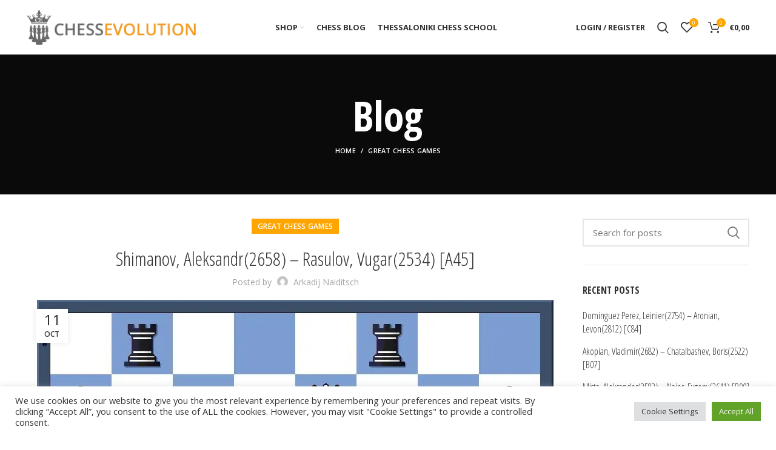

--- FILE ---
content_type: text/html; charset=UTF-8
request_url: https://chess-evolution.com/shimanov-aleksandr2658-rasulov-vugar2534-a45/
body_size: 24705
content:
<!DOCTYPE html>
<html lang="en-US">
<head>
<meta charset="UTF-8">
<link rel="profile" href="http://gmpg.org/xfn/11">
<link rel="pingback" href="https://chess-evolution.com/xmlrpc.php">
<script>window.MSInputMethodContext && document.documentMode && document.write('<script src="https://chess-evolution.com/wp-content/themes/woodmart/js/libs/ie11CustomProperties.min.js"><\/script>');</script>
<title>Shimanov, Aleksandr(2658) &#8211; Rasulov, Vugar(2534) [A45] &#8211; chess-evolution</title>
<meta name='robots' content='max-image-preview:large' />
<link rel='dns-prefetch' href='//www.googletagmanager.com' />
<link rel='dns-prefetch' href='//www.google.com' />
<link rel='dns-prefetch' href='//fonts.googleapis.com' />
<link rel='dns-prefetch' href='//s.w.org' />
<link rel="alternate" type="application/rss+xml" title="chess-evolution &raquo; Feed" href="https://chess-evolution.com/feed/" />
<link rel="alternate" type="application/rss+xml" title="chess-evolution &raquo; Comments Feed" href="https://chess-evolution.com/comments/feed/" />
<style id='global-styles-inline-css' type='text/css'>
body{--wp--preset--color--black: #000000;--wp--preset--color--cyan-bluish-gray: #abb8c3;--wp--preset--color--white: #ffffff;--wp--preset--color--pale-pink: #f78da7;--wp--preset--color--vivid-red: #cf2e2e;--wp--preset--color--luminous-vivid-orange: #ff6900;--wp--preset--color--luminous-vivid-amber: #fcb900;--wp--preset--color--light-green-cyan: #7bdcb5;--wp--preset--color--vivid-green-cyan: #00d084;--wp--preset--color--pale-cyan-blue: #8ed1fc;--wp--preset--color--vivid-cyan-blue: #0693e3;--wp--preset--color--vivid-purple: #9b51e0;--wp--preset--gradient--vivid-cyan-blue-to-vivid-purple: linear-gradient(135deg,rgba(6,147,227,1) 0%,rgb(155,81,224) 100%);--wp--preset--gradient--light-green-cyan-to-vivid-green-cyan: linear-gradient(135deg,rgb(122,220,180) 0%,rgb(0,208,130) 100%);--wp--preset--gradient--luminous-vivid-amber-to-luminous-vivid-orange: linear-gradient(135deg,rgba(252,185,0,1) 0%,rgba(255,105,0,1) 100%);--wp--preset--gradient--luminous-vivid-orange-to-vivid-red: linear-gradient(135deg,rgba(255,105,0,1) 0%,rgb(207,46,46) 100%);--wp--preset--gradient--very-light-gray-to-cyan-bluish-gray: linear-gradient(135deg,rgb(238,238,238) 0%,rgb(169,184,195) 100%);--wp--preset--gradient--cool-to-warm-spectrum: linear-gradient(135deg,rgb(74,234,220) 0%,rgb(151,120,209) 20%,rgb(207,42,186) 40%,rgb(238,44,130) 60%,rgb(251,105,98) 80%,rgb(254,248,76) 100%);--wp--preset--gradient--blush-light-purple: linear-gradient(135deg,rgb(255,206,236) 0%,rgb(152,150,240) 100%);--wp--preset--gradient--blush-bordeaux: linear-gradient(135deg,rgb(254,205,165) 0%,rgb(254,45,45) 50%,rgb(107,0,62) 100%);--wp--preset--gradient--luminous-dusk: linear-gradient(135deg,rgb(255,203,112) 0%,rgb(199,81,192) 50%,rgb(65,88,208) 100%);--wp--preset--gradient--pale-ocean: linear-gradient(135deg,rgb(255,245,203) 0%,rgb(182,227,212) 50%,rgb(51,167,181) 100%);--wp--preset--gradient--electric-grass: linear-gradient(135deg,rgb(202,248,128) 0%,rgb(113,206,126) 100%);--wp--preset--gradient--midnight: linear-gradient(135deg,rgb(2,3,129) 0%,rgb(40,116,252) 100%);--wp--preset--duotone--dark-grayscale: url('#wp-duotone-dark-grayscale');--wp--preset--duotone--grayscale: url('#wp-duotone-grayscale');--wp--preset--duotone--purple-yellow: url('#wp-duotone-purple-yellow');--wp--preset--duotone--blue-red: url('#wp-duotone-blue-red');--wp--preset--duotone--midnight: url('#wp-duotone-midnight');--wp--preset--duotone--magenta-yellow: url('#wp-duotone-magenta-yellow');--wp--preset--duotone--purple-green: url('#wp-duotone-purple-green');--wp--preset--duotone--blue-orange: url('#wp-duotone-blue-orange');--wp--preset--font-size--small: 13px;--wp--preset--font-size--medium: 20px;--wp--preset--font-size--large: 36px;--wp--preset--font-size--x-large: 42px;}.has-black-color{color: var(--wp--preset--color--black) !important;}.has-cyan-bluish-gray-color{color: var(--wp--preset--color--cyan-bluish-gray) !important;}.has-white-color{color: var(--wp--preset--color--white) !important;}.has-pale-pink-color{color: var(--wp--preset--color--pale-pink) !important;}.has-vivid-red-color{color: var(--wp--preset--color--vivid-red) !important;}.has-luminous-vivid-orange-color{color: var(--wp--preset--color--luminous-vivid-orange) !important;}.has-luminous-vivid-amber-color{color: var(--wp--preset--color--luminous-vivid-amber) !important;}.has-light-green-cyan-color{color: var(--wp--preset--color--light-green-cyan) !important;}.has-vivid-green-cyan-color{color: var(--wp--preset--color--vivid-green-cyan) !important;}.has-pale-cyan-blue-color{color: var(--wp--preset--color--pale-cyan-blue) !important;}.has-vivid-cyan-blue-color{color: var(--wp--preset--color--vivid-cyan-blue) !important;}.has-vivid-purple-color{color: var(--wp--preset--color--vivid-purple) !important;}.has-black-background-color{background-color: var(--wp--preset--color--black) !important;}.has-cyan-bluish-gray-background-color{background-color: var(--wp--preset--color--cyan-bluish-gray) !important;}.has-white-background-color{background-color: var(--wp--preset--color--white) !important;}.has-pale-pink-background-color{background-color: var(--wp--preset--color--pale-pink) !important;}.has-vivid-red-background-color{background-color: var(--wp--preset--color--vivid-red) !important;}.has-luminous-vivid-orange-background-color{background-color: var(--wp--preset--color--luminous-vivid-orange) !important;}.has-luminous-vivid-amber-background-color{background-color: var(--wp--preset--color--luminous-vivid-amber) !important;}.has-light-green-cyan-background-color{background-color: var(--wp--preset--color--light-green-cyan) !important;}.has-vivid-green-cyan-background-color{background-color: var(--wp--preset--color--vivid-green-cyan) !important;}.has-pale-cyan-blue-background-color{background-color: var(--wp--preset--color--pale-cyan-blue) !important;}.has-vivid-cyan-blue-background-color{background-color: var(--wp--preset--color--vivid-cyan-blue) !important;}.has-vivid-purple-background-color{background-color: var(--wp--preset--color--vivid-purple) !important;}.has-black-border-color{border-color: var(--wp--preset--color--black) !important;}.has-cyan-bluish-gray-border-color{border-color: var(--wp--preset--color--cyan-bluish-gray) !important;}.has-white-border-color{border-color: var(--wp--preset--color--white) !important;}.has-pale-pink-border-color{border-color: var(--wp--preset--color--pale-pink) !important;}.has-vivid-red-border-color{border-color: var(--wp--preset--color--vivid-red) !important;}.has-luminous-vivid-orange-border-color{border-color: var(--wp--preset--color--luminous-vivid-orange) !important;}.has-luminous-vivid-amber-border-color{border-color: var(--wp--preset--color--luminous-vivid-amber) !important;}.has-light-green-cyan-border-color{border-color: var(--wp--preset--color--light-green-cyan) !important;}.has-vivid-green-cyan-border-color{border-color: var(--wp--preset--color--vivid-green-cyan) !important;}.has-pale-cyan-blue-border-color{border-color: var(--wp--preset--color--pale-cyan-blue) !important;}.has-vivid-cyan-blue-border-color{border-color: var(--wp--preset--color--vivid-cyan-blue) !important;}.has-vivid-purple-border-color{border-color: var(--wp--preset--color--vivid-purple) !important;}.has-vivid-cyan-blue-to-vivid-purple-gradient-background{background: var(--wp--preset--gradient--vivid-cyan-blue-to-vivid-purple) !important;}.has-light-green-cyan-to-vivid-green-cyan-gradient-background{background: var(--wp--preset--gradient--light-green-cyan-to-vivid-green-cyan) !important;}.has-luminous-vivid-amber-to-luminous-vivid-orange-gradient-background{background: var(--wp--preset--gradient--luminous-vivid-amber-to-luminous-vivid-orange) !important;}.has-luminous-vivid-orange-to-vivid-red-gradient-background{background: var(--wp--preset--gradient--luminous-vivid-orange-to-vivid-red) !important;}.has-very-light-gray-to-cyan-bluish-gray-gradient-background{background: var(--wp--preset--gradient--very-light-gray-to-cyan-bluish-gray) !important;}.has-cool-to-warm-spectrum-gradient-background{background: var(--wp--preset--gradient--cool-to-warm-spectrum) !important;}.has-blush-light-purple-gradient-background{background: var(--wp--preset--gradient--blush-light-purple) !important;}.has-blush-bordeaux-gradient-background{background: var(--wp--preset--gradient--blush-bordeaux) !important;}.has-luminous-dusk-gradient-background{background: var(--wp--preset--gradient--luminous-dusk) !important;}.has-pale-ocean-gradient-background{background: var(--wp--preset--gradient--pale-ocean) !important;}.has-electric-grass-gradient-background{background: var(--wp--preset--gradient--electric-grass) !important;}.has-midnight-gradient-background{background: var(--wp--preset--gradient--midnight) !important;}.has-small-font-size{font-size: var(--wp--preset--font-size--small) !important;}.has-medium-font-size{font-size: var(--wp--preset--font-size--medium) !important;}.has-large-font-size{font-size: var(--wp--preset--font-size--large) !important;}.has-x-large-font-size{font-size: var(--wp--preset--font-size--x-large) !important;}
</style>
<link rel='stylesheet' id='cookie-law-info-css'  href='//chess-evolution.com/wp-content/cache/wpfc-minified/ern1vo2h/7qtd3.css' type='text/css' media='all' />
<link rel='stylesheet' id='cookie-law-info-gdpr-css'  href='//chess-evolution.com/wp-content/cache/wpfc-minified/mn9qh7ny/7qtd3.css' type='text/css' media='all' />
<style id='woocommerce-inline-inline-css' type='text/css'>
.woocommerce form .form-row .required { visibility: visible; }
</style>
<link rel='stylesheet' id='js_composer_front-css'  href='//chess-evolution.com/wp-content/cache/wpfc-minified/lb0xenea/7qtd3.css' type='text/css' media='all' />
<link rel='stylesheet' id='bootstrap-css'  href='//chess-evolution.com/wp-content/cache/wpfc-minified/6loxotkb/7qtd3.css' type='text/css' media='all' />
<link rel='stylesheet' id='woodmart-style-css'  href='//chess-evolution.com/wp-content/cache/wpfc-minified/kzrs0eh8/7qtd3.css' type='text/css' media='all' />
<link rel='stylesheet' id='wd-wpcf7-css'  href='//chess-evolution.com/wp-content/cache/wpfc-minified/k98qlfgo/7qtd3.css' type='text/css' media='all' />
<link rel='stylesheet' id='wd-revolution-slider-css'  href='//chess-evolution.com/wp-content/cache/wpfc-minified/dqjcpew5/7qtd3.css' type='text/css' media='all' />
<link rel='stylesheet' id='child-style-css'  href='//chess-evolution.com/wp-content/themes/woodmart-child/style.css?ver=6.2.4' type='text/css' media='all' />
<link rel='stylesheet' id='xts-google-fonts-css'  href='https://fonts.googleapis.com/css?family=Open+Sans%3A400%2C600%2C700%7COpen+Sans+Condensed%3A300%2C700&#038;ver=6.2.4' type='text/css' media='all' />
<script src='//chess-evolution.com/wp-content/cache/wpfc-minified/qhzmp7i0/7qtd3.js' type="text/javascript"></script>
<!-- <script type='text/javascript' src='https://chess-evolution.com/wp-includes/js/jquery/jquery.min.js?ver=3.6.0' id='jquery-core-js'></script> -->
<!-- <script type='text/javascript' src='https://chess-evolution.com/wp-includes/js/jquery/jquery-migrate.min.js?ver=3.3.2' id='jquery-migrate-js'></script> -->
<script type='text/javascript' id='cookie-law-info-js-extra'>
/* <![CDATA[ */
var Cli_Data = {"nn_cookie_ids":[],"cookielist":[],"non_necessary_cookies":[],"ccpaEnabled":"","ccpaRegionBased":"","ccpaBarEnabled":"","strictlyEnabled":["necessary","obligatoire"],"ccpaType":"gdpr","js_blocking":"1","custom_integration":"","triggerDomRefresh":"","secure_cookies":""};
var cli_cookiebar_settings = {"animate_speed_hide":"500","animate_speed_show":"500","background":"#FFF","border":"#b1a6a6c2","border_on":"","button_1_button_colour":"#61a229","button_1_button_hover":"#4e8221","button_1_link_colour":"#fff","button_1_as_button":"1","button_1_new_win":"","button_2_button_colour":"#333","button_2_button_hover":"#292929","button_2_link_colour":"#444","button_2_as_button":"","button_2_hidebar":"","button_3_button_colour":"#dedfe0","button_3_button_hover":"#b2b2b3","button_3_link_colour":"#333333","button_3_as_button":"1","button_3_new_win":"","button_4_button_colour":"#dedfe0","button_4_button_hover":"#b2b2b3","button_4_link_colour":"#333333","button_4_as_button":"1","button_7_button_colour":"#61a229","button_7_button_hover":"#4e8221","button_7_link_colour":"#fff","button_7_as_button":"1","button_7_new_win":"","font_family":"inherit","header_fix":"","notify_animate_hide":"1","notify_animate_show":"","notify_div_id":"#cookie-law-info-bar","notify_position_horizontal":"right","notify_position_vertical":"bottom","scroll_close":"","scroll_close_reload":"","accept_close_reload":"","reject_close_reload":"","showagain_tab":"","showagain_background":"#fff","showagain_border":"#000","showagain_div_id":"#cookie-law-info-again","showagain_x_position":"100px","text":"#333333","show_once_yn":"","show_once":"10000","logging_on":"","as_popup":"","popup_overlay":"1","bar_heading_text":"","cookie_bar_as":"banner","popup_showagain_position":"bottom-right","widget_position":"left"};
var log_object = {"ajax_url":"https:\/\/chess-evolution.com\/wp-admin\/admin-ajax.php"};
/* ]]> */
</script>
<script src='//chess-evolution.com/wp-content/cache/wpfc-minified/e6gyaqj8/7qtd3.js' type="text/javascript"></script>
<!-- <script type='text/javascript' src='https://chess-evolution.com/wp-content/plugins/cookie-law-info/public/js/cookie-law-info-public.js?ver=2.1.1' id='cookie-law-info-js'></script> -->
<!-- <script type='text/javascript' src='https://chess-evolution.com/wp-content/plugins/woocommerce/assets/js/jquery-blockui/jquery.blockUI.min.js?ver=2.7.0-wc.6.2.2' id='jquery-blockui-js'></script> -->
<script type='text/javascript' id='wc-add-to-cart-js-extra'>
/* <![CDATA[ */
var wc_add_to_cart_params = {"ajax_url":"\/wp-admin\/admin-ajax.php","wc_ajax_url":"\/?wc-ajax=%%endpoint%%","i18n_view_cart":"View cart","cart_url":"https:\/\/chess-evolution.com\/cart\/","is_cart":"","cart_redirect_after_add":"no"};
/* ]]> */
</script>
<script src='//chess-evolution.com/wp-content/cache/wpfc-minified/qwhfvibl/7qtd3.js' type="text/javascript"></script>
<!-- <script type='text/javascript' src='https://chess-evolution.com/wp-content/plugins/woocommerce/assets/js/frontend/add-to-cart.min.js?ver=6.2.2' id='wc-add-to-cart-js'></script> -->
<!-- <script type='text/javascript' src='https://chess-evolution.com/wp-content/plugins/js_composer/assets/js/vendors/woocommerce-add-to-cart.js?ver=6.7.0' id='vc_woocommerce-add-to-cart-js-js'></script> -->
<!-- Google Analytics snippet added by Site Kit -->
<script type='text/javascript' src='https://www.googletagmanager.com/gtag/js?id=UA-177368285-1' id='google_gtagjs-js' async></script>
<script type='text/javascript' id='google_gtagjs-js-after'>
window.dataLayer = window.dataLayer || [];function gtag(){dataLayer.push(arguments);}
gtag('set', 'linker', {"domains":["chess-evolution.com"]} );
gtag("js", new Date());
gtag("set", "developer_id.dZTNiMT", true);
gtag("config", "UA-177368285-1", {"anonymize_ip":true});
</script>
<!-- End Google Analytics snippet added by Site Kit -->
<script src='//chess-evolution.com/wp-content/cache/wpfc-minified/95cpaivo/7qtd3.js' type="text/javascript"></script>
<!-- <script type='text/javascript' src='https://chess-evolution.com/wp-content/themes/woodmart/js/libs/device.min.js?ver=6.2.4' id='wd-device-library-js'></script> -->
<link rel="https://api.w.org/" href="https://chess-evolution.com/wp-json/" /><link rel="alternate" type="application/json" href="https://chess-evolution.com/wp-json/wp/v2/posts/1251" /><link rel="EditURI" type="application/rsd+xml" title="RSD" href="https://chess-evolution.com/xmlrpc.php?rsd" />
<link rel="wlwmanifest" type="application/wlwmanifest+xml" href="https://chess-evolution.com/wp-includes/wlwmanifest.xml" /> 
<meta name="generator" content="WordPress 5.9" />
<meta name="generator" content="WooCommerce 6.2.2" />
<link rel="canonical" href="https://chess-evolution.com/shimanov-aleksandr2658-rasulov-vugar2534-a45/" />
<link rel='shortlink' href='https://chess-evolution.com/?p=1251' />
<link rel="alternate" type="application/json+oembed" href="https://chess-evolution.com/wp-json/oembed/1.0/embed?url=https%3A%2F%2Fchess-evolution.com%2Fshimanov-aleksandr2658-rasulov-vugar2534-a45%2F" />
<link rel="alternate" type="text/xml+oembed" href="https://chess-evolution.com/wp-json/oembed/1.0/embed?url=https%3A%2F%2Fchess-evolution.com%2Fshimanov-aleksandr2658-rasulov-vugar2534-a45%2F&#038;format=xml" />
<meta name="generator" content="Site Kit by Google 1.68.0" /><script>document.createElement( "picture" );if(!window.HTMLPictureElement && document.addEventListener) {window.addEventListener("DOMContentLoaded", function() {var s = document.createElement("script");s.src = "https://chess-evolution.com/wp-content/plugins/webp-express/js/picturefill.min.js";document.body.appendChild(s);});}</script><!-- Google site verification - Google Listings & Ads -->
<meta name="google-site-verification" content="fvTyxt6ml0NTdpCASwak5CUT9JoCGdupWTl4c1WMSoA" />
<meta name="viewport" content="width=device-width, initial-scale=1.0, maximum-scale=1.0, user-scalable=no">
<noscript><style>.woocommerce-product-gallery{ opacity: 1 !important; }</style></noscript>
<meta name="google-site-verification" content="fvTyxt6ml0NTdpCASwak5CUT9JoCGdupWTl4c1WMSoA">			<script  type="text/javascript">
!function(f,b,e,v,n,t,s){if(f.fbq)return;n=f.fbq=function(){n.callMethod?
n.callMethod.apply(n,arguments):n.queue.push(arguments)};if(!f._fbq)f._fbq=n;
n.push=n;n.loaded=!0;n.version='2.0';n.queue=[];t=b.createElement(e);t.async=!0;
t.src=v;s=b.getElementsByTagName(e)[0];s.parentNode.insertBefore(t,s)}(window,
document,'script','https://connect.facebook.net/en_US/fbevents.js');
</script>
<!-- WooCommerce Facebook Integration Begin -->
<script  type="text/javascript">
fbq('init', '817976095780282', {}, {
"agent": "woocommerce-6.2.2-2.6.10"
});
fbq( 'track', 'PageView', {
"source": "woocommerce",
"version": "6.2.2",
"pluginVersion": "2.6.10"
} );
document.addEventListener( 'DOMContentLoaded', function() {
jQuery && jQuery( function( $ ) {
// Insert placeholder for events injected when a product is added to the cart through AJAX.
$( document.body ).append( '<div class=\"wc-facebook-pixel-event-placeholder\"></div>' );
} );
}, false );
</script>
<!-- WooCommerce Facebook Integration End -->
<meta name="generator" content="Powered by WPBakery Page Builder - drag and drop page builder for WordPress."/>
<!-- Google Tag Manager snippet added by Site Kit -->
<script type="text/javascript">
( function( w, d, s, l, i ) {
w[l] = w[l] || [];
w[l].push( {'gtm.start': new Date().getTime(), event: 'gtm.js'} );
var f = d.getElementsByTagName( s )[0],
j = d.createElement( s ), dl = l != 'dataLayer' ? '&l=' + l : '';
j.async = true;
j.src = 'https://www.googletagmanager.com/gtm.js?id=' + i + dl;
f.parentNode.insertBefore( j, f );
} )( window, document, 'script', 'dataLayer', 'GTM-5GNVC6P' );
</script>
<!-- End Google Tag Manager snippet added by Site Kit -->
<meta name="generator" content="Powered by Slider Revolution 6.5.2 - responsive, Mobile-Friendly Slider Plugin for WordPress with comfortable drag and drop interface." />
<link rel="icon" href="https://chess-evolution.com/wp-content/uploads/2021/07/CE-SQUARE-LOGO-2-150x150.jpeg" sizes="32x32" />
<link rel="icon" href="https://chess-evolution.com/wp-content/uploads/2021/07/CE-SQUARE-LOGO-2-300x300.jpeg" sizes="192x192" />
<link rel="apple-touch-icon" href="https://chess-evolution.com/wp-content/uploads/2021/07/CE-SQUARE-LOGO-2-300x300.jpeg" />
<meta name="msapplication-TileImage" content="https://chess-evolution.com/wp-content/uploads/2021/07/CE-SQUARE-LOGO-2-300x300.jpeg" />
<script type="text/javascript">function setREVStartSize(e){
//window.requestAnimationFrame(function() {				 
window.RSIW = window.RSIW===undefined ? window.innerWidth : window.RSIW;	
window.RSIH = window.RSIH===undefined ? window.innerHeight : window.RSIH;	
try {								
var pw = document.getElementById(e.c).parentNode.offsetWidth,
newh;
pw = pw===0 || isNaN(pw) ? window.RSIW : pw;
e.tabw = e.tabw===undefined ? 0 : parseInt(e.tabw);
e.thumbw = e.thumbw===undefined ? 0 : parseInt(e.thumbw);
e.tabh = e.tabh===undefined ? 0 : parseInt(e.tabh);
e.thumbh = e.thumbh===undefined ? 0 : parseInt(e.thumbh);
e.tabhide = e.tabhide===undefined ? 0 : parseInt(e.tabhide);
e.thumbhide = e.thumbhide===undefined ? 0 : parseInt(e.thumbhide);
e.mh = e.mh===undefined || e.mh=="" || e.mh==="auto" ? 0 : parseInt(e.mh,0);		
if(e.layout==="fullscreen" || e.l==="fullscreen") 						
newh = Math.max(e.mh,window.RSIH);					
else{					
e.gw = Array.isArray(e.gw) ? e.gw : [e.gw];
for (var i in e.rl) if (e.gw[i]===undefined || e.gw[i]===0) e.gw[i] = e.gw[i-1];					
e.gh = e.el===undefined || e.el==="" || (Array.isArray(e.el) && e.el.length==0)? e.gh : e.el;
e.gh = Array.isArray(e.gh) ? e.gh : [e.gh];
for (var i in e.rl) if (e.gh[i]===undefined || e.gh[i]===0) e.gh[i] = e.gh[i-1];
var nl = new Array(e.rl.length),
ix = 0,						
sl;					
e.tabw = e.tabhide>=pw ? 0 : e.tabw;
e.thumbw = e.thumbhide>=pw ? 0 : e.thumbw;
e.tabh = e.tabhide>=pw ? 0 : e.tabh;
e.thumbh = e.thumbhide>=pw ? 0 : e.thumbh;					
for (var i in e.rl) nl[i] = e.rl[i]<window.RSIW ? 0 : e.rl[i];
sl = nl[0];									
for (var i in nl) if (sl>nl[i] && nl[i]>0) { sl = nl[i]; ix=i;}															
var m = pw>(e.gw[ix]+e.tabw+e.thumbw) ? 1 : (pw-(e.tabw+e.thumbw)) / (e.gw[ix]);					
newh =  (e.gh[ix] * m) + (e.tabh + e.thumbh);
}				
if(window.rs_init_css===undefined) window.rs_init_css = document.head.appendChild(document.createElement("style"));					
document.getElementById(e.c).height = newh+"px";
window.rs_init_css.innerHTML += "#"+e.c+"_wrapper { height: "+newh+"px }";				
} catch(e){
console.log("Failure at Presize of Slider:" + e)
}					   
//});
};</script>
<style>
</style><noscript><style> .wpb_animate_when_almost_visible { opacity: 1; }</style></noscript>			<style data-type="wd-style-header_833780">
.whb-sticked .whb-general-header .wd-dropdown {
margin-top: 10px;
}
.whb-sticked .whb-general-header .wd-dropdown:after {
height: 20px;
}
.whb-header-bottom .wd-dropdown {
margin-top: 6px;
}
.whb-header-bottom .wd-dropdown:after {
height: 16px;
}
.whb-header .whb-header-bottom .wd-header-cats {
margin-top: -0px;
margin-bottom: -0px;
height: calc(100% + 0px);
}
@media (min-width: 1025px) {
.whb-general-header-inner {
height: 90px;
max-height: 90px;
}
.whb-sticked .whb-general-header-inner {
height: 60px;
max-height: 60px;
}
.whb-header-bottom-inner {
height: 52px;
max-height: 52px;
}
.whb-sticked .whb-header-bottom-inner {
height: 52px;
max-height: 52px;
}
}
@media (max-width: 1024px) {
.whb-general-header-inner {
height: 60px;
max-height: 60px;
}
.whb-header-bottom-inner {
height: 52px;
max-height: 52px;
}
}
.whb-top-bar {
background-color: rgba(255, 165, 0, 1);
}
.whb-general-header {
border-bottom-width: 0px;border-bottom-style: solid;
}
.whb-header-bottom {
border-bottom-width: 0px;border-bottom-style: solid;
}
</style>
<style data-type="wd-style-theme_settings_default">
.wd-popup.wd-promo-popup{
background-color:#111111;
background-repeat:no-repeat;
background-size:contain;
background-position:left center;
}
.page-title-default{
background-color:#0a0a0a;
background-size:cover;
background-position:center center;
}
.footer-container{
background-color:#ffffff;
}
:root{
--wd-text-font:"Open Sans", Arial, Helvetica, sans-serif;
--wd-text-font-weight:400;
--wd-text-color:#777777;
--wd-text-font-size:16px;
}
@media (max-width: 1024px){
:root{
--wd-text-font-size:14px;
}
}
@media (max-width: 767px){
:root{
--wd-text-font-size:12px;
}
}
:root{
--wd-title-font:"Open Sans Condensed", Arial, Helvetica, sans-serif;
--wd-title-font-weight:600;
--wd-title-color:#242424;
}
:root{
--wd-entities-title-font:"Open Sans Condensed", Arial, Helvetica, sans-serif;
--wd-entities-title-font-weight:500;
--wd-entities-title-color:#333333;
--wd-entities-title-color-hover:rgb(51 51 51 / 65%);
}
:root{
--wd-alternative-font:"Open Sans", Arial, Helvetica, sans-serif;
}
:root{
--wd-widget-title-font:"Open Sans Condensed", Arial, Helvetica, sans-serif;
--wd-widget-title-font-weight:600;
--wd-widget-title-transform:uppercase;
--wd-widget-title-color:#333;
--wd-widget-title-font-size:16px;
}
:root{
--wd-header-el-font:"Open Sans", Arial, Helvetica, sans-serif;
--wd-header-el-font-weight:700;
--wd-header-el-transform:uppercase;
--wd-header-el-font-size:13px;
}
:root{
--wd-primary-color:#ffa500;
}
:root{
--wd-alternative-color:#ffa500;
}
:root{
--wd-link-color:#333333;
--wd-link-color-hover:#242424;
}
:root{
--btn-default-bgcolor:#ffa500;
}
:root{
--btn-default-bgcolor-hover:#efefef;
}
:root{
--btn-shop-bgcolor:#ffa500;
}
:root{
--btn-shop-bgcolor-hover:#ff830f;
}
:root{
--btn-accent-bgcolor:#ff830f;
}
:root{
--btn-accent-bgcolor-hover:#ff830f;
}
:root{
--notices-success-bg:#459647;
}
:root{
--notices-success-color:#fff;
}
:root{
--notices-warning-bg:#E0B252;
}
:root{
--notices-warning-color:#fff;
}
:root{
--wd-form-brd-radius: 0px;
--wd-form-brd-width: 2px;
--btn-default-color: #333;
--btn-default-color-hover: #333;
--btn-shop-color: #fff;
--btn-shop-color-hover: #fff;
--btn-accent-color: #fff;
--btn-accent-color-hover: #fff;
--btn-default-brd-radius: 0px;
--btn-default-box-shadow: none;
--btn-default-box-shadow-hover: none;
--btn-default-box-shadow-active: none;
--btn-default-bottom: 0px;
--btn-accent-brd-radius: 0px;
--btn-accent-box-shadow: none;
--btn-accent-box-shadow-hover: none;
--btn-accent-box-shadow-active: none;
--btn-accent-bottom: 0px;
--btn-shop-bottom-active: -1px;
--btn-shop-brd-radius: 0.001px;
--btn-shop-box-shadow: inset 0 -2px 0 rgba(0, 0, 0, .15);
--btn-shop-box-shadow-hover: inset 0 -2px 0 rgba(0, 0, 0, .15);
}
/* Site width */
/* Header Boxed */
@media (min-width: 1025px) {
.whb-boxed:not(.whb-sticked):not(.whb-full-width) .whb-main-header {
max-width: 1192px;
}
}
.container {
max-width: 1222px;
}
@media (min-width: 1222px) {
[data-vc-full-width]:not([data-vc-stretch-content]) {
padding-left: calc((100vw - 1222px) / 2);
padding-right: calc((100vw - 1222px) / 2);
}
.platform-Windows [data-vc-full-width]:not([data-vc-stretch-content]) {
padding-left: calc((100vw - 1239px) / 2);
padding-right: calc((100vw - 1239px) / 2);
}
}
/* Quick view */
div.wd-popup.popup-quick-view {
max-width: 920px;
}
/* Shop popup */
div.wd-popup.wd-promo-popup {
max-width: 800px;
}
/* Age verify */
div.wd-popup.wd-age-verify {
max-width: 500px;
}
/* Header Banner */
.header-banner {
height: 40px;
}
body.header-banner-display .website-wrapper {
margin-top:40px;
}
/* Tablet */
@media (max-width: 1024px) {
/* header Banner */
.header-banner {
height: 40px;
}
body.header-banner-display .website-wrapper {
margin-top:40px;
}
}
.woodmart-woocommerce-layered-nav .wd-scroll-content {
max-height: 280px;
}
@font-face {
font-weight: normal;
font-style: normal;
font-family: "woodmart-font";
src: url("//chess-evolution.com/wp-content/themes/woodmart/fonts/woodmart-font.woff2?v=6.2.4") format("woff2");
}
/* ////////////////copyrughts color///////////////// */
.copyrights-wrapper.copyrights-centered {
background: #f7f7f7 ;
}
.min-footer {
padding-top: 0px !important;
padding-bottom: 0px !important;
}
/* ////////////////footer margin///////////////// */
.footer-column {
margin-bottom: 0px;
}
.footer-sidebar {
padding-top: 0px !important;
padding-bottom: 0px !important;
}
.footer-container {
background-color: #f7f7f7;
}
.site-content {
margin-bottom: 0px;
}
a.menufooter {
color: #fff;
}
.text_justify{
text-align: justify
}@media (min-width: 1025px) {
.footer-sidebar {
padding-top: 0px;
padding-bottom: 0px;
}
}
</style>
</head>
<body class="post-template-default single single-post postid-1251 single-format-standard theme-woodmart woocommerce-no-js wrapper-full-width  form-style-square  form-border-width-2 categories-accordion-on woodmart-ajax-shop-on offcanvas-sidebar-mobile offcanvas-sidebar-tablet notifications-sticky wpb-js-composer js-comp-ver-6.7.0 vc_responsive">
<!-- Google Tag Manager (noscript) snippet added by Site Kit -->
<noscript>
<iframe src="https://www.googletagmanager.com/ns.html?id=GTM-5GNVC6P" height="0" width="0" style="display:none;visibility:hidden"></iframe>
</noscript>
<!-- End Google Tag Manager (noscript) snippet added by Site Kit -->
<script type="text/javascript" id="wd-flicker-fix">// Flicker fix.</script>	
<div class="website-wrapper">
<header class="whb-header whb-sticky-shadow whb-scroll-stick whb-sticky-real">
<div class="whb-main-header">
<div class="whb-row whb-top-bar whb-not-sticky-row whb-with-bg whb-without-border whb-color-light whb-flex-flex-middle whb-hidden-desktop whb-hidden-mobile">
<div class="container">
<div class="whb-flex-row whb-top-bar-inner">
<div class="whb-column whb-col-left whb-visible-lg">
<div class="wd-header-text set-cont-mb-s reset-last-child  whb-text-element"><strong><span style="color: #ffffff;">ADD ANYTHING HERE OR JUST REMOVE IT…</span></strong></div>
</div>
<div class="whb-column whb-col-center whb-visible-lg whb-empty-column">
</div>
<div class="whb-column whb-col-right whb-visible-lg">
<div class="wd-social-icons woodmart-social-icons text-center icons-design-default icons-size- color-scheme-light social-share social-form-circle">
<a rel="noopener noreferrer nofollow" href="https://www.facebook.com/sharer/sharer.php?u=https://chess-evolution.com/shimanov-aleksandr2658-rasulov-vugar2534-a45/" target="_blank" class=" wd-social-icon social-facebook" aria-label="Facebook social link">
<span class="wd-icon"></span>
</a>
<a rel="noopener noreferrer nofollow" href="https://twitter.com/share?url=https://chess-evolution.com/shimanov-aleksandr2658-rasulov-vugar2534-a45/" target="_blank" class=" wd-social-icon social-twitter" aria-label="Twitter social link">
<span class="wd-icon"></span>
</a>
<a rel="noopener noreferrer nofollow" href="https://pinterest.com/pin/create/button/?url=https://chess-evolution.com/shimanov-aleksandr2658-rasulov-vugar2534-a45/&media=https://chess-evolution.com/wp-content/uploads/2021/09/CEWN-English-Issue104-Image-030.jpg&description=Shimanov%2C+Aleksandr%282658%29+%26%238211%3B+Rasulov%2C+Vugar%282534%29+%5BA45%5D" target="_blank" class=" wd-social-icon social-pinterest" aria-label="Pinterest social link">
<span class="wd-icon"></span>
</a>
<a rel="noopener noreferrer nofollow" href="https://www.linkedin.com/shareArticle?mini=true&url=https://chess-evolution.com/shimanov-aleksandr2658-rasulov-vugar2534-a45/" target="_blank" class=" wd-social-icon social-linkedin" aria-label="Linkedin social link">
<span class="wd-icon"></span>
</a>
<a rel="noopener noreferrer nofollow" href="https://telegram.me/share/url?url=https://chess-evolution.com/shimanov-aleksandr2658-rasulov-vugar2534-a45/" target="_blank" class=" wd-social-icon social-tg" aria-label="Telegram social link">
<span class="wd-icon"></span>
</a>
</div>
<div class="wd-header-divider wd-full-height  whb-divider-element"></div>
<div class="wd-header-nav wd-header-secondary-nav text-right wd-full-height navigation-style-bordered" role="navigation">
</div><!--END MAIN-NAV-->
<div class="wd-header-divider wd-full-height  whb-divider-element"></div></div>
<div class="whb-column whb-col-mobile whb-hidden-lg">
<div class="wd-social-icons woodmart-social-icons text-left icons-design-default icons-size- color-scheme-light social-share social-form-circle">
<a rel="noopener noreferrer nofollow" href="https://www.facebook.com/sharer/sharer.php?u=https://chess-evolution.com/shimanov-aleksandr2658-rasulov-vugar2534-a45/" target="_blank" class=" wd-social-icon social-facebook" aria-label="Facebook social link">
<span class="wd-icon"></span>
</a>
<a rel="noopener noreferrer nofollow" href="https://twitter.com/share?url=https://chess-evolution.com/shimanov-aleksandr2658-rasulov-vugar2534-a45/" target="_blank" class=" wd-social-icon social-twitter" aria-label="Twitter social link">
<span class="wd-icon"></span>
</a>
<a rel="noopener noreferrer nofollow" href="https://pinterest.com/pin/create/button/?url=https://chess-evolution.com/shimanov-aleksandr2658-rasulov-vugar2534-a45/&media=https://chess-evolution.com/wp-content/uploads/2021/09/CEWN-English-Issue104-Image-030.jpg&description=Shimanov%2C+Aleksandr%282658%29+%26%238211%3B+Rasulov%2C+Vugar%282534%29+%5BA45%5D" target="_blank" class=" wd-social-icon social-pinterest" aria-label="Pinterest social link">
<span class="wd-icon"></span>
</a>
<a rel="noopener noreferrer nofollow" href="https://www.linkedin.com/shareArticle?mini=true&url=https://chess-evolution.com/shimanov-aleksandr2658-rasulov-vugar2534-a45/" target="_blank" class=" wd-social-icon social-linkedin" aria-label="Linkedin social link">
<span class="wd-icon"></span>
</a>
<a rel="noopener noreferrer nofollow" href="https://telegram.me/share/url?url=https://chess-evolution.com/shimanov-aleksandr2658-rasulov-vugar2534-a45/" target="_blank" class=" wd-social-icon social-tg" aria-label="Telegram social link">
<span class="wd-icon"></span>
</a>
</div>
</div>
</div>
</div>
</div>
<div class="whb-row whb-general-header whb-sticky-row whb-without-bg whb-without-border whb-color-dark whb-flex-flex-middle">
<div class="container">
<div class="whb-flex-row whb-general-header-inner">
<div class="whb-column whb-col-left whb-visible-lg">
<div class="site-logo">
<a href="https://chess-evolution.com/" class="wd-logo wd-main-logo woodmart-logo woodmart-main-logo" rel="home">
<picture><source srcset="https://chess-evolution.com/wp-content/webp-express/webp-images/uploads/2021/01/logo.png.webp" type="image/webp"><img src="https://chess-evolution.com/wp-content/uploads/2021/01/logo.png" alt="chess-evolution" style="max-width: 279px;" class="webpexpress-processed"></picture>	</a>
</div>
</div>
<div class="whb-column whb-col-center whb-visible-lg">
<div class="wd-header-nav wd-header-main-nav text-center navigation-style-default" role="navigation">
<ul id="menu-main-menu" class="menu wd-nav wd-nav-main wd-style-default wd-gap-s"><li id="menu-item-19" class="menu-item menu-item-type-post_type menu-item-object-page menu-item-has-children menu-item-19 item-level-0 menu-item-design-default menu-simple-dropdown wd-event-hover"><a href="https://chess-evolution.com/shop/" class="woodmart-nav-link"><span class="nav-link-text">Shop</span></a><div class="color-scheme-dark wd-design-default wd-dropdown-menu wd-dropdown sub-menu-dropdown"><div class="container">
<ul class="wd-sub-menu sub-menu color-scheme-dark">
<li id="menu-item-279" class="menu-item menu-item-type-taxonomy menu-item-object-product_cat menu-item-279 item-level-1"><a href="https://chess-evolution.com/product-category/chess-books/" class="woodmart-nav-link">Chess Books</a></li>
<li id="menu-item-882" class="menu-item menu-item-type-custom menu-item-object-custom menu-item-882 item-level-1"><a href="https://chess-evolution.com/product-category/ce-chess-clocks/" class="woodmart-nav-link">Chess Clocks</a></li>
<li id="menu-item-923" class="menu-item menu-item-type-custom menu-item-object-custom menu-item-923 item-level-1"><a href="https://chess-evolution.com/product-category/chess-learning-videos/" class="woodmart-nav-link">Chess Learning Videos</a></li>
<li id="menu-item-280" class="menu-item menu-item-type-taxonomy menu-item-object-product_cat menu-item-280 item-level-1"><a href="https://chess-evolution.com/product-category/chess-watches/" class="woodmart-nav-link">Chess Watches</a></li>
<li id="menu-item-281" class="menu-item menu-item-type-taxonomy menu-item-object-product_cat menu-item-281 item-level-1"><a href="https://chess-evolution.com/product-category/chess-sets/" class="woodmart-nav-link">Chess Sets</a></li>
<li id="menu-item-946" class="menu-item menu-item-type-custom menu-item-object-custom menu-item-946 item-level-1"><a href="https://chess-evolution.com/product-category/canva/" class="woodmart-nav-link">Handmade Canvas</a></li>
<li id="menu-item-1332" class="menu-item menu-item-type-custom menu-item-object-custom menu-item-1332 item-level-1"><a href="https://chess-evolution.com/product/ce-wireless-set/" class="woodmart-nav-link">Wireless Chess Board</a></li>
</ul>
</div>
</div>
</li>
<li id="menu-item-1329" class="menu-item menu-item-type-post_type menu-item-object-page menu-item-1329 item-level-0 menu-item-design-default menu-simple-dropdown wd-event-hover"><a href="https://chess-evolution.com/ce-chess-blog/" class="woodmart-nav-link"><span class="nav-link-text">Chess Blog</span></a></li>
<li id="menu-item-1353" class="menu-item menu-item-type-post_type menu-item-object-page menu-item-1353 item-level-0 menu-item-design-default menu-simple-dropdown wd-event-hover"><a href="https://chess-evolution.com/thessaloniki-chess-school/" class="woodmart-nav-link"><span class="nav-link-text">Thessaloniki Chess School</span></a></li>
</ul></div><!--END MAIN-NAV-->
</div>
<div class="whb-column whb-col-right whb-visible-lg">
<div class="wd-header-my-account wd-tools-element wd-event-hover  wd-account-style-text my-account-with-text login-side-opener woodmart-header-links woodmart-navigation item-event-hover menu-simple-dropdown">
<a href="https://chess-evolution.com/my-account/" title="My account">
<span class="wd-tools-icon">
</span>
<span class="wd-tools-text">
Login / Register			</span>
</a>
</div>
<div class="wd-header-search wd-tools-element wd-display-full-screen search-button" title="Search">
<a href="javascript:void(0);">
<span class="wd-tools-icon search-button-icon">
</span>
</a>
</div>
<div class="wd-header-wishlist wd-tools-element wd-style-icon wd-with-count with-product-count woodmart-wishlist-info-widget" title="My Wishlist">
<a href="https://chess-evolution.com/shimanov-aleksandr2658-rasulov-vugar2534-a45/">
<span class="wd-tools-icon wishlist-icon">
<span class="wd-tools-count">
0				</span>
</span>
<span class="wd-tools-text wishlist-label">
Wishlist		</span>
</a>
</div>
<div class="wd-header-cart wd-tools-element wd-design-2 cart-widget-opener woodmart-shopping-cart woodmart-cart-design-2">
<a href="https://chess-evolution.com/cart/" title="Shopping cart">
<span class="wd-tools-icon woodmart-cart-icon">
<span class="wd-cart-number woodmart-cart-number">0 <span>items</span></span>
</span>
<span class="wd-tools-text woodmart-cart-totals">
<span class="subtotal-divider">/</span>
<span class="wd-cart-subtotal woodmart-cart-subtotal"><span class="woocommerce-Price-amount amount"><bdi><span class="woocommerce-Price-currencySymbol">&euro;</span>0,00</bdi></span></span>
</span>
</a>
</div>
</div>
<div class="whb-column whb-mobile-left whb-hidden-lg">
<div class="wd-tools-element wd-header-mobile-nav wd-style-text woodmart-burger-icon">
<a href="#" rel="nofollow">
<span class="wd-tools-icon woodmart-burger">
</span>
<span class="wd-tools-text">Menu</span>
</a>
</div><!--END wd-header-mobile-nav--></div>
<div class="whb-column whb-mobile-center whb-hidden-lg">
<div class="site-logo">
<a href="https://chess-evolution.com/" class="wd-logo wd-main-logo woodmart-logo woodmart-main-logo" rel="home">
<picture><source srcset="https://chess-evolution.com/wp-content/webp-express/webp-images/uploads/2021/01/logo.png.webp" type="image/webp"><img src="https://chess-evolution.com/wp-content/uploads/2021/01/logo.png" alt="chess-evolution" style="max-width: 138px;" class="webpexpress-processed"></picture>	</a>
</div>
</div>
<div class="whb-column whb-mobile-right whb-hidden-lg">
<div class="wd-header-cart wd-tools-element wd-design-5 cart-widget-opener woodmart-shopping-cart woodmart-cart-design-5">
<a href="https://chess-evolution.com/cart/" title="Shopping cart">
<span class="wd-tools-icon woodmart-cart-icon">
<span class="wd-cart-number woodmart-cart-number">0 <span>items</span></span>
</span>
<span class="wd-tools-text woodmart-cart-totals">
<span class="subtotal-divider">/</span>
<span class="wd-cart-subtotal woodmart-cart-subtotal"><span class="woocommerce-Price-amount amount"><bdi><span class="woocommerce-Price-currencySymbol">&euro;</span>0,00</bdi></span></span>
</span>
</a>
</div>
</div>
</div>
</div>
</div>
</div>
</header>
<div class="main-page-wrapper">
<div class="page-title page-title-default title-size-default title-design-centered color-scheme-light title-blog" style="">
<div class="container">
<h3 class="entry-title title">Blog</h3>
<div class="breadcrumbs" xmlns:v="https://schema.org/"><a href="https://chess-evolution.com/" rel="v:url" property="v:title">Home</a> &raquo; <span><a rel="v:url" href="https://chess-evolution.com/category/great-chess-games/">Great chess games</a></span> &raquo; </div><!-- .breadcrumbs -->					</div>
</div>
<!-- MAIN CONTENT AREA -->
<div class="container">
<div class="row content-layout-wrapper align-items-start">
<div class="site-content col-lg-9 col-12 col-md-9" role="main">
<article id="post-1251" class="post-single-page post-1251 post type-post status-publish format-standard has-post-thumbnail hentry category-great-chess-games">
<div class="article-inner">
<div class="meta-post-categories wd-post-cat wd-style-with-bg"><a href="https://chess-evolution.com/category/great-chess-games/" rel="category tag">Great chess games</a></div>
<h1 class="wd-entities-title title post-title">Shimanov, Aleksandr(2658) &#8211; Rasulov, Vugar(2534) [A45]</h1>
<div class="entry-meta wd-entry-meta">
<ul class="entry-meta-list">
<li class="modified-date">
<time class="updated" datetime="2021-11-08T18:13:36+03:00">
November 8, 2021		</time>
</li>
<li class="meta-author">
Posted by		
<img alt='author-avatar' src='https://secure.gravatar.com/avatar/38837c1cfc53d5aba27dfc1f2fdc29c0?s=32&#038;d=mm&#038;r=g' srcset='https://secure.gravatar.com/avatar/38837c1cfc53d5aba27dfc1f2fdc29c0?s=64&#038;d=mm&#038;r=g 2x' class='avatar avatar-32 photo' height='32' width='32' loading='lazy'/>		
<a href="https://chess-evolution.com/author/kobulis/" rel="author">
<span class="vcard author author_name">
<span class="fn">Arkadij Naiditsch</span>
</span>
</a>
</li>
</ul>
</div><!-- .entry-meta -->
<header class="entry-header">
<figure id="carousel-579" class="entry-thumbnail">
<picture><source srcset="https://chess-evolution.com/wp-content/webp-express/webp-images/uploads/2021/09/CEWN-English-Issue104-Image-030.jpg.webp 852w, https://chess-evolution.com/wp-content/webp-express/webp-images/uploads/2021/09/CEWN-English-Issue104-Image-030-300x300.jpg.webp 300w, https://chess-evolution.com/wp-content/webp-express/webp-images/uploads/2021/09/CEWN-English-Issue104-Image-030-150x150.jpg.webp 150w, https://chess-evolution.com/wp-content/webp-express/webp-images/uploads/2021/09/CEWN-English-Issue104-Image-030-768x768.jpg.webp 768w, https://chess-evolution.com/wp-content/webp-express/webp-images/uploads/2021/09/CEWN-English-Issue104-Image-030-600x600.jpg.webp 600w" sizes="(max-width: 852px) 100vw, 852px" type="image/webp"><img width="852" height="852" src="https://chess-evolution.com/wp-content/uploads/2021/09/CEWN-English-Issue104-Image-030.jpg" class="attachment-post-thumbnail size-post-thumbnail wp-post-image webpexpress-processed" alt="" srcset="https://chess-evolution.com/wp-content/uploads/2021/09/CEWN-English-Issue104-Image-030.jpg 852w, https://chess-evolution.com/wp-content/uploads/2021/09/CEWN-English-Issue104-Image-030-300x300.jpg 300w, https://chess-evolution.com/wp-content/uploads/2021/09/CEWN-English-Issue104-Image-030-150x150.jpg 150w, https://chess-evolution.com/wp-content/uploads/2021/09/CEWN-English-Issue104-Image-030-768x768.jpg 768w, https://chess-evolution.com/wp-content/uploads/2021/09/CEWN-English-Issue104-Image-030-600x600.jpg 600w" sizes="(max-width: 852px) 100vw, 852px"></picture>						
</figure>
<div class="post-date wd-post-date wd-style-with-bg woodmart-post-date" onclick="">
<span class="post-date-day">
11				</span>
<span class="post-date-month">
Oct				</span>
</div>
</header><!-- .entry-header -->
<div class="article-body-container">
<div class="entry-content wd-entry-content woodmart-entry-content">
<p>White wins a very nice attacking game after Black’s dubious opening choice.</p>
<p><strong>1.d4 </strong><strong>N</strong><strong>f6 2.</strong><strong>B</strong><strong>g5 </strong>The Trompowsky variation. White likes using this weapon when he wants to get his opponent to less theoretical areas. Black reacts with an ambitious setup. 2&#8230;d5 is considered to be the most solid.</p>
<p><strong>2&#8230;</strong><strong>N</strong><strong>e4 3.</strong><strong>B</strong><strong>f4 c5 4.f3 </strong><strong>Q</strong><strong>a5+ 5.c3 </strong><strong>N</strong><strong>f6 6.</strong><strong>N</strong><strong>d2 cxd4 7.</strong><strong>N</strong><strong>b3 </strong>All these moves are well-known with thousands of games in the database. Here Black has a wide range of choices. Qd8 and Qb6 are the main moves. The text is the most ambitious and has also been tried in many games, but it seems rather suspicious to me&#8230;</p>
<p><picture><source srcset="https://chess-evolution.com/wp-content/webp-express/webp-images/uploads/2021/09/CEWN-English-Issue104-Image-023-300x300.jpg.webp 300w, https://chess-evolution.com/wp-content/webp-express/webp-images/uploads/2021/09/CEWN-English-Issue104-Image-023-150x150.jpg.webp 150w, https://chess-evolution.com/wp-content/webp-express/webp-images/uploads/2021/09/CEWN-English-Issue104-Image-023-768x768.jpg.webp 768w, https://chess-evolution.com/wp-content/webp-express/webp-images/uploads/2021/09/CEWN-English-Issue104-Image-023-600x600.jpg.webp 600w, https://chess-evolution.com/wp-content/webp-express/webp-images/uploads/2021/09/CEWN-English-Issue104-Image-023.jpg.webp 852w" sizes="(max-width: 300px) 100vw, 300px" type="image/webp"><img loading="lazy" class="size-medium wp-image-1252 aligncenter webpexpress-processed" src="https://chess-evolution.com/wp-content/uploads/2021/09/CEWN-English-Issue104-Image-023-300x300.jpg" alt="" width="300" height="300" srcset="https://chess-evolution.com/wp-content/uploads/2021/09/CEWN-English-Issue104-Image-023-300x300.jpg 300w, https://chess-evolution.com/wp-content/uploads/2021/09/CEWN-English-Issue104-Image-023-150x150.jpg 150w, https://chess-evolution.com/wp-content/uploads/2021/09/CEWN-English-Issue104-Image-023-768x768.jpg 768w, https://chess-evolution.com/wp-content/uploads/2021/09/CEWN-English-Issue104-Image-023-600x600.jpg 600w, https://chess-evolution.com/wp-content/uploads/2021/09/CEWN-English-Issue104-Image-023.jpg 852w" sizes="(max-width: 300px) 100vw, 300px"></picture></p>
<p><strong>7&#8230;</strong><strong>Q</strong><strong>f5?! </strong>Forcing White to give up his strong bishop in order to restore the material balance, but White gets too many free tempi by attacking the wandering queen.</p>
<p><strong>8.</strong><strong>B</strong><strong>xb8! </strong>Quite unusual moves for both sides, but what to do, this is an unusual opening.</p>
<p><strong>8&#8230;</strong><strong>R</strong><strong>xb8 9.</strong><strong>Q</strong><strong>xd4! </strong>Gaining an important tempo again by attacking the a7 pawn. Black has no b8 knight anymore to develop with Nc6 tempo and White is intending to castle queenside to launch his attack as quickly as possible.</p>
<p><strong>9&#8230;b6 10.e4 </strong>The queen has no good square to leave, it must move into another tempo to finally get away from the danger zone.</p>
<p><strong>10&#8230;Qf4 11.Nh3 Qc7</strong></p>
<p><picture><source srcset="https://chess-evolution.com/wp-content/webp-express/webp-images/uploads/2021/09/CEWN-English-Issue104-Image-024-300x300.jpg.webp 300w, https://chess-evolution.com/wp-content/webp-express/webp-images/uploads/2021/09/CEWN-English-Issue104-Image-024-150x150.jpg.webp 150w, https://chess-evolution.com/wp-content/webp-express/webp-images/uploads/2021/09/CEWN-English-Issue104-Image-024-768x768.jpg.webp 768w, https://chess-evolution.com/wp-content/webp-express/webp-images/uploads/2021/09/CEWN-English-Issue104-Image-024-600x600.jpg.webp 600w, https://chess-evolution.com/wp-content/webp-express/webp-images/uploads/2021/09/CEWN-English-Issue104-Image-024.jpg.webp 852w" sizes="(max-width: 300px) 100vw, 300px" type="image/webp"><img loading="lazy" class="size-medium wp-image-1253 aligncenter webpexpress-processed" src="https://chess-evolution.com/wp-content/uploads/2021/09/CEWN-English-Issue104-Image-024-300x300.jpg" alt="" width="300" height="300" srcset="https://chess-evolution.com/wp-content/uploads/2021/09/CEWN-English-Issue104-Image-024-300x300.jpg 300w, https://chess-evolution.com/wp-content/uploads/2021/09/CEWN-English-Issue104-Image-024-150x150.jpg 150w, https://chess-evolution.com/wp-content/uploads/2021/09/CEWN-English-Issue104-Image-024-768x768.jpg 768w, https://chess-evolution.com/wp-content/uploads/2021/09/CEWN-English-Issue104-Image-024-600x600.jpg 600w, https://chess-evolution.com/wp-content/uploads/2021/09/CEWN-English-Issue104-Image-024.jpg 852w" sizes="(max-width: 300px) 100vw, 300px"></picture></p>
<p><strong>12.e5! </strong>Pushing back all the black pieces to the 8th rank.</p>
<p><strong>12&#8230;</strong><strong>N</strong><strong>g8 </strong>Many great players &#8211; such as Ivanchuk and Svidler have played like this as Black, but is it really worth the bishop pair to have such a passive position?! If White does not play accurately, things might quickly go in Black’s favor.</p>
<p><strong>13.</strong><strong>N</strong><strong>f2! </strong>This looks like the most accurate move! [13.O-O-O is more common, but in this case Black is able to solve the problem of his g8 knight with 13&#8230;e6 followed by Ne7-c6.]</p>
<p><strong>13&#8230;</strong><strong>N</strong><strong>h6 </strong>Trying to activate the knight through f5, but after White’s strong reaction the knight ends up at the edge of the board. [Now on 13&#8230;e6 White has 14.Ne4 preventing Ne7 because of the check on d6.; Maybe 13&#8230;f6 to undermine the annoying e5 pawn was an option, but I doubt that Black could objectively play like this.]</p>
<p><strong>14.g4! </strong>White is going to castle queenside anyway, so such moves are easy to make. Of course with the knig on g1 we would have a different story&#8230;</p>
<p><strong>14&#8230;Bb7 15.Ne4</strong></p>
<p><picture><source srcset="https://chess-evolution.com/wp-content/webp-express/webp-images/uploads/2021/09/CEWN-English-Issue104-Image-026-300x300.jpg.webp 300w, https://chess-evolution.com/wp-content/webp-express/webp-images/uploads/2021/09/CEWN-English-Issue104-Image-026-150x150.jpg.webp 150w, https://chess-evolution.com/wp-content/webp-express/webp-images/uploads/2021/09/CEWN-English-Issue104-Image-026-768x768.jpg.webp 768w, https://chess-evolution.com/wp-content/webp-express/webp-images/uploads/2021/09/CEWN-English-Issue104-Image-026-600x600.jpg.webp 600w, https://chess-evolution.com/wp-content/webp-express/webp-images/uploads/2021/09/CEWN-English-Issue104-Image-026.jpg.webp 852w" sizes="(max-width: 300px) 100vw, 300px" type="image/webp"><img loading="lazy" class="size-medium wp-image-1254 aligncenter webpexpress-processed" src="https://chess-evolution.com/wp-content/uploads/2021/09/CEWN-English-Issue104-Image-026-300x300.jpg" alt="" width="300" height="300" srcset="https://chess-evolution.com/wp-content/uploads/2021/09/CEWN-English-Issue104-Image-026-300x300.jpg 300w, https://chess-evolution.com/wp-content/uploads/2021/09/CEWN-English-Issue104-Image-026-150x150.jpg 150w, https://chess-evolution.com/wp-content/uploads/2021/09/CEWN-English-Issue104-Image-026-768x768.jpg 768w, https://chess-evolution.com/wp-content/uploads/2021/09/CEWN-English-Issue104-Image-026-600x600.jpg 600w, https://chess-evolution.com/wp-content/uploads/2021/09/CEWN-English-Issue104-Image-026.jpg 852w" sizes="(max-width: 300px) 100vw, 300px"></picture></p>
<p><strong>15&#8230;f5 </strong>The only way to get back the h6 knight to the game through f7 and to try and finish the development. However it also has the drawback that the position is going to open and then the king on e8 who will be stuck in the center is becoming more vulnerable.</p>
<p><strong>16.exf6! gxf6 17.O-O-O </strong>White’s main attacking idea is Bb5 followed by Rhe1, quickly punishing the king. With the following couple of moves Black would like to trade queens to avoid getting mated&#8230;</p>
<p><strong>17&#8230;</strong><strong>Q</strong><strong>f4+ 18.</strong><strong>K</strong><strong>b1 d5 </strong>The endgame would be excellent for Black as he would have no more worries about his king and also the two bishops would soon start to work. However White is not forced to move his knight&#8230;</p>
<p><picture><source srcset="https://chess-evolution.com/wp-content/webp-express/webp-images/uploads/2021/09/CEWN-English-Issue104-Image-027-300x300.jpg.webp 300w, https://chess-evolution.com/wp-content/webp-express/webp-images/uploads/2021/09/CEWN-English-Issue104-Image-027-150x150.jpg.webp 150w, https://chess-evolution.com/wp-content/webp-express/webp-images/uploads/2021/09/CEWN-English-Issue104-Image-027-768x768.jpg.webp 768w, https://chess-evolution.com/wp-content/webp-express/webp-images/uploads/2021/09/CEWN-English-Issue104-Image-027-600x600.jpg.webp 600w, https://chess-evolution.com/wp-content/webp-express/webp-images/uploads/2021/09/CEWN-English-Issue104-Image-027.jpg.webp 852w" sizes="(max-width: 300px) 100vw, 300px" type="image/webp"><img loading="lazy" class="size-medium wp-image-1255 aligncenter webpexpress-processed" src="https://chess-evolution.com/wp-content/uploads/2021/09/CEWN-English-Issue104-Image-027-300x300.jpg" alt="" width="300" height="300" srcset="https://chess-evolution.com/wp-content/uploads/2021/09/CEWN-English-Issue104-Image-027-300x300.jpg 300w, https://chess-evolution.com/wp-content/uploads/2021/09/CEWN-English-Issue104-Image-027-150x150.jpg 150w, https://chess-evolution.com/wp-content/uploads/2021/09/CEWN-English-Issue104-Image-027-768x768.jpg 768w, https://chess-evolution.com/wp-content/uploads/2021/09/CEWN-English-Issue104-Image-027-600x600.jpg 600w, https://chess-evolution.com/wp-content/uploads/2021/09/CEWN-English-Issue104-Image-027.jpg 852w" sizes="(max-width: 300px) 100vw, 300px"></picture></p>
<p><strong>19.g5!! </strong>White creates the threat of Nxf6 and the pawn cannot be taken as the rook is hanging on h8. Therefore Black is forced to accept the sacrifice.</p>
<p><strong>19&#8230;dxe4 20.</strong><strong>Q</strong><strong>d7+ </strong>Shimanov sends the opponent’s king on a long run.</p>
<p><strong>20&#8230;</strong><strong>K</strong><strong>f7 21.</strong><strong>B</strong><strong>c4+ </strong>Such checks, developing with tempo, should always be given.</p>
<p><strong>21&#8230;</strong><strong>K</strong><strong>g6 22.gxf6!? </strong>A new file opens on the king. [Actually 22.gxh6 was also perfectly fine. The g-file opens for the rook. Even materially White is holding the balance, but of course the situation of the black king plays a more important role.]</p>
<p><strong>22&#8230;</strong><strong>B</strong><strong>c8       </strong>[On     22&#8230;exf6     the     best     is           23.Rhg1+ Kh5</p>
<p>24.Rg3h intending to mate with Rh3 followed by Rg1.;</p>
<p>22&#8230;exf3 23.fxe7 should not last long for Black.]</p>
<p><strong>23.</strong><strong>R</strong><strong>hg1+ </strong>[23.Qe8+!? to force Black to take on f6 would have been even more precise. 23&#8230;Kxf6 24.Qc6+ e6 25.fxe4 and Rhf1 next was also just a simple win for White, but the text move is also good. ]</p>
<p><strong>23&#8230;</strong><strong>K</strong><strong>h5 </strong>The only move! It seems to be completely winning, but White should continue finding the best attacking moves. [23&#8230;Kxf6 24.Qc6+ e6 25.fxe4h is over.]</p>
<p><strong>24.</strong><strong>Q</strong><strong>e8+! </strong>Haunting the king, but it continues his journey at the rim of the board.</p>
<p><strong>24&#8230;</strong><strong>K</strong><strong>h4 25.fxe7! </strong>Usually the simplest moves are the strongest ones&#8230; White will get a new queen soon.</p>
<p><strong>25&#8230;</strong><strong>B</strong><strong>f5 </strong>[25&#8230;Bg7 is met by 26.Qxh8 Bxh8 27.e8=Qh]</p>
<p><picture><source srcset="https://chess-evolution.com/wp-content/webp-express/webp-images/uploads/2021/09/CEWN-English-Issue104-Image-029-300x300.jpg.webp 300w, https://chess-evolution.com/wp-content/webp-express/webp-images/uploads/2021/09/CEWN-English-Issue104-Image-029-150x150.jpg.webp 150w, https://chess-evolution.com/wp-content/webp-express/webp-images/uploads/2021/09/CEWN-English-Issue104-Image-029-768x768.jpg.webp 768w, https://chess-evolution.com/wp-content/webp-express/webp-images/uploads/2021/09/CEWN-English-Issue104-Image-029-600x600.jpg.webp 600w, https://chess-evolution.com/wp-content/webp-express/webp-images/uploads/2021/09/CEWN-English-Issue104-Image-029.jpg.webp 852w" sizes="(max-width: 300px) 100vw, 300px" type="image/webp"><img loading="lazy" class="size-medium wp-image-1256 aligncenter webpexpress-processed" src="https://chess-evolution.com/wp-content/uploads/2021/09/CEWN-English-Issue104-Image-029-300x300.jpg" alt="" width="300" height="300" srcset="https://chess-evolution.com/wp-content/uploads/2021/09/CEWN-English-Issue104-Image-029-300x300.jpg 300w, https://chess-evolution.com/wp-content/uploads/2021/09/CEWN-English-Issue104-Image-029-150x150.jpg 150w, https://chess-evolution.com/wp-content/uploads/2021/09/CEWN-English-Issue104-Image-029-768x768.jpg 768w, https://chess-evolution.com/wp-content/uploads/2021/09/CEWN-English-Issue104-Image-029-600x600.jpg 600w, https://chess-evolution.com/wp-content/uploads/2021/09/CEWN-English-Issue104-Image-029.jpg 852w" sizes="(max-width: 300px) 100vw, 300px"></picture></p>
<p><strong>26.exf8=</strong><strong>Q </strong>What an amazing position with three queens and an h4 king on the board!</p>
<p><strong>26&#8230;exf3+ 27.</strong><strong>K</strong><strong>a1 </strong><strong>R</strong><strong>xf8 28.</strong><strong>Q</strong><strong>e7+ </strong><strong>K</strong><strong>h5 </strong>[On 28&#8230;Kh3 White has several wins. An easy one is 29.Rd2 and it is difficult to parry the Bf1 mate threat.]</p>
<p><strong>29.</strong><strong>R</strong><strong>d4! </strong>White continues attacking with tempo. The end should be close!</p>
<p><strong>29&#8230;f2 30.</strong><strong>B</strong><strong>e2+! </strong><strong>B</strong><strong>g4 31.</strong><strong>R</strong><strong>f1 </strong>Blocking Black’s last hope. White loses one attacking piece, but continues attacking with three, which should still be enough. [According to the machine 31.Bxg4+ 31&#8230;Nxg4 32.Qxh7+ Qh6 33.Rd5+! Kh4 34.Rxg4+! Kxg4 35.Qxh6 f1=Q+ 36.Nc1h was even stronger and Black has no defence, but Shimanov’s choice is more human and looks much simpler.]</p>
<p><strong>31&#8230;</strong><strong>Q</strong><strong>g5 </strong>White finds a pretty way to obtain a decisive material advantage: [31&#8230;Rbe8 leads to a lost endgame after</p>
<p>32.Qxe8+ Rxe8 33.Rxf4 Rxe2 34.R4xf2h; On 31&#8230;Rf7 which would have been the best practical chance, the strongest and the most beautiful is 32.Qe6!! Rf6 33.Qd7! Rf7 34.Qb5+! Qg5 (<em>34&#8230;</em>R<em>f5 </em>loses to <em>35.</em>R<em>xf4 </em>R<em>xb5 36.</em>B<em>xb5</em>h) 35.Bxg4+ Nxg4 36.Rd5h wins decisive material.]</p>
<p><picture><source srcset="https://chess-evolution.com/wp-content/webp-express/webp-images/uploads/2021/09/CEWN-English-Issue104-Image-030-300x300.jpg.webp 300w, https://chess-evolution.com/wp-content/webp-express/webp-images/uploads/2021/09/CEWN-English-Issue104-Image-030-150x150.jpg.webp 150w, https://chess-evolution.com/wp-content/webp-express/webp-images/uploads/2021/09/CEWN-English-Issue104-Image-030-768x768.jpg.webp 768w, https://chess-evolution.com/wp-content/webp-express/webp-images/uploads/2021/09/CEWN-English-Issue104-Image-030-600x600.jpg.webp 600w, https://chess-evolution.com/wp-content/webp-express/webp-images/uploads/2021/09/CEWN-English-Issue104-Image-030.jpg.webp 852w" sizes="(max-width: 300px) 100vw, 300px" type="image/webp"><img loading="lazy" class="size-medium wp-image-1257 aligncenter webpexpress-processed" src="https://chess-evolution.com/wp-content/uploads/2021/09/CEWN-English-Issue104-Image-030-300x300.jpg" alt="" width="300" height="300" srcset="https://chess-evolution.com/wp-content/uploads/2021/09/CEWN-English-Issue104-Image-030-300x300.jpg 300w, https://chess-evolution.com/wp-content/uploads/2021/09/CEWN-English-Issue104-Image-030-150x150.jpg 150w, https://chess-evolution.com/wp-content/uploads/2021/09/CEWN-English-Issue104-Image-030-768x768.jpg 768w, https://chess-evolution.com/wp-content/uploads/2021/09/CEWN-English-Issue104-Image-030-600x600.jpg 600w, https://chess-evolution.com/wp-content/uploads/2021/09/CEWN-English-Issue104-Image-030.jpg 852w" sizes="(max-width: 300px) 100vw, 300px"></picture></p>
<p><strong>32.</strong><strong>R</strong><strong>xg4!! </strong><strong>N</strong><strong>xg4 </strong>[32&#8230;Qxe7 33.Re4+ Kg6 34.Rxe7h White is a piece up.]</p>
<p><strong>33.</strong><strong>Q</strong><strong>xh7+ </strong><strong>Q</strong><strong>h6 34.</strong><strong>B</strong><strong>xg4+ </strong><strong>K</strong><strong>g5 </strong>White is even materially ahead, but the f2 pawn could create some counterplay if he makes a mistake. The next move is extremely important in order to continue the haunt of the king!</p>
<p><strong>35.h4+! </strong><strong>Q</strong><strong>xh4 </strong>The only move, but now new unpleasant checks are coming&#8230;</p>
<p><strong>36.</strong><strong>Q</strong><strong>g7+ </strong><strong>K</strong><strong>f4 37.</strong><strong>N</strong><strong>d4!? </strong>Bishop moves were also strong, but White brings a new attacker to the game!</p>
<p><strong>37&#8230;</strong><strong>Q</strong><strong>h8 </strong>A desperate attempt to trade queens, but of course the mate is coming soon. [37&#8230;Qxg4 is refuted by 38.Rxf2+ Kg3 39.Rg2+ Kxg2 40.Qxg4+h Everything is falling with check, so Black cannot make use of the weak back rank.]</p>
<p><strong>38.</strong><strong>N</strong><strong>e2+ </strong><strong>K</strong><strong>e4 39.</strong><strong>Q</strong><strong>g6+ </strong><strong>K</strong><strong>d5 40.</strong><strong>Q</strong><strong>e6+ </strong>[Black resigned in view of 40.Qe6+ 40&#8230;Kc5 41.b4+ Kb5 42.Nd4+ Ka6 (<em>42&#8230;</em>K<em>a4 43.</em>Q<em>b3#</em>) 43.Be2+ Kb7 44.Qc6# An entertaining game!] <strong>1-0</strong></p>
</div><!-- .entry-content -->
</div>
</div>
</article><!-- #post -->
<div class="wd-single-footer">						<div class="single-post-social">
<div class="wd-social-icons woodmart-social-icons text-center icons-design-colored icons-size-default color-scheme-dark social-share social-form-circle">
<a rel="noopener noreferrer nofollow" href="https://www.facebook.com/sharer/sharer.php?u=https://chess-evolution.com/shimanov-aleksandr2658-rasulov-vugar2534-a45/" target="_blank" class=" wd-social-icon social-facebook" aria-label="Facebook social link">
<span class="wd-icon"></span>
</a>
<a rel="noopener noreferrer nofollow" href="https://twitter.com/share?url=https://chess-evolution.com/shimanov-aleksandr2658-rasulov-vugar2534-a45/" target="_blank" class=" wd-social-icon social-twitter" aria-label="Twitter social link">
<span class="wd-icon"></span>
</a>
<a rel="noopener noreferrer nofollow" href="https://pinterest.com/pin/create/button/?url=https://chess-evolution.com/shimanov-aleksandr2658-rasulov-vugar2534-a45/&media=https://chess-evolution.com/wp-content/uploads/2021/09/CEWN-English-Issue104-Image-030.jpg&description=Shimanov%2C+Aleksandr%282658%29+%26%238211%3B+Rasulov%2C+Vugar%282534%29+%5BA45%5D" target="_blank" class=" wd-social-icon social-pinterest" aria-label="Pinterest social link">
<span class="wd-icon"></span>
</a>
<a rel="noopener noreferrer nofollow" href="https://www.linkedin.com/shareArticle?mini=true&url=https://chess-evolution.com/shimanov-aleksandr2658-rasulov-vugar2534-a45/" target="_blank" class=" wd-social-icon social-linkedin" aria-label="Linkedin social link">
<span class="wd-icon"></span>
</a>
<a rel="noopener noreferrer nofollow" href="https://telegram.me/share/url?url=https://chess-evolution.com/shimanov-aleksandr2658-rasulov-vugar2534-a45/" target="_blank" class=" wd-social-icon social-tg" aria-label="Telegram social link">
<span class="wd-icon"></span>
</a>
</div>
</div>
</div>
<div class="single-post-navigation">
<div class="blog-posts-nav-btn prev-btn">
<div class="posts-nav-inner">
<a href="https://chess-evolution.com/carlsen-magnus2872-aronian-levon2812-a29/">
<span class="btn-label">Newer</span>
<span class="wd-entities-title">Carlsen, Magnus(2872) &#8211; Aronian, Levon(2812) [A29]</span>
</a>
</div>
</div>
<div class="back-to-archive">
<a href="https://chess-evolution.com/shimanov-aleksandr2658-rasulov-vugar2534-a45/"><span class="wd-tooltip">Back to list</span></a>
</div>
<div class="blog-posts-nav-btn next-btn">
<div class="posts-nav-inner">
<a href="https://chess-evolution.com/ivanisevic-ivan2626-acs-peter2569-d10/">
<span class="btn-label">Older</span>
<span class="wd-entities-title">Ivanisevic, Ivan(2626) &#8211; Acs, Peter(2569) [D10]</span>
</a>
</div>
</div>
</div>
<div id="comments" class="comments-area">
</div><!-- #comments -->
</div><!-- .site-content -->
<aside class="sidebar-container col-lg-3 col-md-3 col-12 order-last sidebar-right area-sidebar-1" role="complementary">
<div class="widget-heading">
<div class="close-side-widget wd-action-btn wd-style-text wd-cross-icon">
<a href="#" rel="nofollow noopener">close</a>
</div>
</div>
<div class="widget-area">
<div id="search-2" class="wd-widget widget sidebar-widget widget_search">			<div class="wd-search-form woodmart-search-form">
<form role="search" method="get" class="searchform " action="https://chess-evolution.com/" >
<input type="text" class="s" placeholder="Search for posts" value="" name="s" aria-label="Search" title="Search for posts" />
<input type="hidden" name="post_type" value="post">
<button type="submit" class="searchsubmit">
<span>
Search						</span>
</button>
</form>
</div>
</div>
<div id="recent-posts-2" class="wd-widget widget sidebar-widget widget_recent_entries">
<h5 class="widget-title">Recent Posts</h5>
<ul>
<li>
<a href="https://chess-evolution.com/dominguez-perez-leinier2754-aronian-levon2812-c84/">Dominguez Perez, Leinier(2754) &#8211; Aronian, Levon(2812) [C84]</a>
</li>
<li>
<a href="https://chess-evolution.com/akopian-vladimir2682-chatalbashev-boris2522-b07/">Akopian, Vladimir(2682) &#8211; Chatalbashev, Boris(2522) [B07]</a>
</li>
<li>
<a href="https://chess-evolution.com/mista-aleksander2582-najer-evgeny2641-b90/">Mista, Aleksander(2582) &#8211; Najer, Evgeny(2641) [B90]</a>
</li>
<li>
<a href="https://chess-evolution.com/rapport-richard2691-nakamura-hikaru2789-a04/">Rapport, Richard(2691) &#8211; Nakamura, Hikaru(2789) [A04]</a>
</li>
<li>
<a href="https://chess-evolution.com/nisipeanu-liviu-dieter2674-kolbus-dietmar2302/">Nisipeanu, Liviu-Dieter(2674) &#8211; Kolbus, Dietmar(2302)</a>
</li>
</ul>
</div><div id="archives-2" class="wd-widget widget sidebar-widget widget_archive"><h5 class="widget-title">Archives</h5>
<ul>
<li><a href='https://chess-evolution.com/2021/11/'>November 2021</a></li>
<li><a href='https://chess-evolution.com/2021/10/'>October 2021</a></li>
<li><a href='https://chess-evolution.com/2021/09/'>September 2021</a></li>
<li><a href='https://chess-evolution.com/2021/08/'>August 2021</a></li>
<li><a href='https://chess-evolution.com/2021/07/'>July 2021</a></li>
<li><a href='https://chess-evolution.com/2021/05/'>May 2021</a></li>
<li><a href='https://chess-evolution.com/2021/04/'>April 2021</a></li>
</ul>
</div><div id="categories-2" class="wd-widget widget sidebar-widget widget_categories"><h5 class="widget-title">Categories</h5>
<ul>
<li class="cat-item cat-item-38"><a href="https://chess-evolution.com/category/great-chess-games/">Great chess games</a> (16)
</li>
</ul>
</div>			</div><!-- .widget-area -->
</aside><!-- .sidebar-container -->
			</div><!-- .main-page-wrapper --> 
</div> <!-- end row -->
</div> <!-- end container -->
<footer class="footer-container color-scheme-dark">
<div class="container main-footer">
<aside class="footer-sidebar widget-area row" role="complementary">
<div class="footer-column footer-column-1 col-12">
<div data-vc-full-width="true" data-vc-full-width-init="false" data-vc-stretch-content="true" class="vc_row wpb_row vc_row-fluid vc_custom_1612208354807 vc_row-has-fill"><div class="wpb_column vc_column_container vc_col-sm-3"><div class="vc_column-inner"><div class="wpb_wrapper"></div></div></div><div class="wpb_column vc_column_container vc_col-sm-3 vc_col-lg-3"><div class="vc_column-inner"><div class="wpb_wrapper">
<div  class="wpb_single_image wpb_content_element vc_align_left vc_custom_1612205205846">
<figure class="wpb_wrapper vc_figure">
<div class="vc_single_image-wrapper   vc_box_border_grey"><picture><source srcset="https://chess-evolution.com/wp-content/webp-express/webp-images/uploads/2021/01/logo.png.webp 281w, https://chess-evolution.com/wp-content/webp-express/webp-images/uploads/2021/01/logo-150x31.png.webp 150w" sizes="(max-width: 281px) 100vw, 281px" type="image/webp"><img width="281" height="59" src="https://chess-evolution.com/wp-content/uploads/2021/01/logo.png" class="vc_single_image-img attachment-full webpexpress-processed" alt="" loading="lazy" srcset="https://chess-evolution.com/wp-content/uploads/2021/01/logo.png 281w, https://chess-evolution.com/wp-content/uploads/2021/01/logo-150x31.png 150w" sizes="(max-width: 281px) 100vw, 281px"></picture></div>
</figure>
</div>
<div class="wpb_raw_code wpb_content_element wpb_raw_html vc_custom_1625652404878" >
<div class="wpb_wrapper">
<p>Chess Evolution offers a wide range of different innovative products and services for anyone who loves chess or wants to do business in chess.</p>
<div style="line-height: 2;">
<i class="fa fa-location-arrow" style="width: 15px; text-align: center; margin-right: 4px; color: #676767;"></i> 6 Ierea Panagioti Karatasou, <br> 54250, Thessaloniki, Greece <br>
<!-- <i class="fa fa-mobile" style="width: 15px; text-align: center; margin-right: 4px; color: #676767;"></i> Phone: (+30) 2310303616<br>-->
<i class="fa fa-envelope-o" style="width: 15px; text-align: center; margin-right: 4px; color: #676767;"></i> info@chess-evolution.com</div>
</div>
</div>
<div class="wd-social-icons woodmart-social-icons text-left icons-design-colored icons-size-small color-scheme-dark social-follow social-form-circle">
<a rel="noopener noreferrer nofollow" href="https://www.facebook.com/ChessEvo" target="_blank" class=" wd-social-icon social-facebook" aria-label="Facebook social link">
<span class="wd-icon"></span>
</a>
</div>
</div></div></div><div class="wpb_column vc_column_container vc_col-sm-1"><div class="vc_column-inner"><div class="wpb_wrapper"></div></div></div><div class="wpb_column vc_column_container vc_col-sm-3"><div class="vc_column-inner"><div class="wpb_wrapper"><div class="vc_empty_space"   style="height: 32px"><span class="vc_empty_space_inner"></span></div><h4 style="text-align: left" class="vc_custom_heading vc_custom_1612207590983" >USEFUL LINKS</h4>
<ul class="wd-sub-menu mega-menu-list wd-wpb sub-menu" >
<li class="">
<a >
<span class="nav-link-text">
</span>
</a>
<ul class="sub-sub-menu">
<li class="">
<a href="#" title="">
My account / Orders							</a>
</li>
<li class="">
<a href="https://chess-evolution.com/contact/" title="Contact">
Contact Us							</a>
</li>
<li class="">
<a href="https://chess-evolution.com/privacy-and-cookies/" title="Privacy &amp; Cookies Policy">
Privacy &amp; Cookies Policy							</a>
</li>
<li class="">
<a href="https://chess-evolution.com/about/" title="About Chess Evolution">
About Chess Evolution							</a>
</li>
<li class="">
<a href="https://chess-evolution.com/terms-and-conditions/" title="GDPR &amp; Terms and Conditions">
GDPR, Terms and Conditions							</a>
</li>
<li class="">
<a href="https://chess-evolution.com/return-policy/" title="Return Policy">
Return Policy							</a>
</li>
</ul>
</li>
</ul>
</div></div></div></div><div class="vc_row-full-width vc_clearfix"></div><div data-vc-full-width="true" data-vc-full-width-init="false" class="vc_row wpb_row vc_row-fluid vc_custom_1646403964247 vc_row-has-fill vc_row-o-content-middle vc_row-flex wd-rs-6222214e5ac6f"><div class="wpb_column vc_column_container vc_col-sm-12 text-center wd-rs-622223313c843"><div class="vc_column-inner"><div class="wpb_wrapper">
<div class="wpb_raw_code wpb_content_element wpb_raw_html" >
<div class="wpb_wrapper">
<div class="copyright-payment">
<picture><source srcset="https://chess-evolution.com/wp-content/webp-express/webp-images/uploads/2022/03/image001.png.webp" type="image/webp"><img src="https://chess-evolution.com/wp-content/uploads/2022/03/image001.png" alt="Payments" class="webpexpress-processed"></picture>
</div>
</div>
</div>
</div></div></div></div><div class="vc_row-full-width vc_clearfix"></div><style data-type="vc_shortcodes-custom-css">.vc_custom_1612208354807{padding-bottom: 30px !important;background-color: #f7f7f7 !important;}.vc_custom_1646403964247{background-color: #f7f7f7 !important;}.vc_custom_1612209119270{padding-bottom: 30px !important;background-color: #f7f7f7 !important;}.vc_custom_1612205685598{margin-bottom: -40px !important;padding-top: 30px !important;padding-bottom: 20px !important;background-color: #f7f7f7 !important;}.vc_custom_1612205205846{margin-bottom: 10px !important;}.vc_custom_1625652404878{margin-bottom: 20px !important;}.vc_custom_1612207590983{margin-bottom: 0px !important;}.vc_custom_1612207565762{margin-bottom: 0px !important;}.vc_custom_1612205205846{margin-bottom: 10px !important;}.vc_custom_1612205955549{margin-bottom: 20px !important;}.vc_custom_1612207590983{margin-bottom: 0px !important;}.vc_custom_1612207590983{margin-bottom: 0px !important;}.vc_custom_1556615309566{padding-top: 0px !important;}.vc_custom_1556698039493{padding-top: 0px !important;}.vc_custom_1612205516620{margin-bottom: 20px !important;}.vc_custom_1556719959230{margin-top: 15px !important;margin-bottom: 0px !important;}#wd-60184cf70e548 .info-box-title{line-height:28px;font-size:18px;}</style>						</div>
</aside><!-- .footer-sidebar -->
</div>
<div class="copyrights-wrapper copyrights-centered">
<div class="container">
<div class="min-footer">
<div class="col-left set-cont-mb-s reset-last-child">
<small><i class="fa fa-copyright"></i>  Copyright © 2021<a href="https://chess-evolution.com/"><strong> NARA M. IKE. </strong></a>All Rights Reserved</small>															</div>
</div>
</div>
</div>
</footer>
</div> <!-- end wrapper -->
<div class="wd-close-side woodmart-close-side"></div>
<a href="#" class="scrollToTop" aria-label="Scroll to top button"></a>
<div class="mobile-nav wd-side-hidden wd-left wd-left">			<div class="wd-search-form woodmart-search-form">
<form role="search" method="get" class="searchform  woodmart-ajax-search" action="https://chess-evolution.com/"  data-thumbnail="1" data-price="1" data-post_type="product" data-count="20" data-sku="0" data-symbols_count="3">
<input type="text" class="s" placeholder="Search for products" value="" name="s" aria-label="Search" title="Search for products" />
<input type="hidden" name="post_type" value="product">
<button type="submit" class="searchsubmit">
<span>
Search						</span>
</button>
</form>
<div class="search-results-wrapper">
<div class="wd-dropdown-results wd-scroll wd-dropdown woodmart-search-results">
<div class="wd-scroll-content"></div>
</div>
</div>
</div>
<ul id="menu-main-menu-1" class="mobile-pages-menu wd-nav wd-nav-mobile wd-active site-mobile-menu"><li class="menu-item menu-item-type-post_type menu-item-object-page menu-item-has-children menu-item-19 item-level-0"><a href="https://chess-evolution.com/shop/" class="woodmart-nav-link"><span class="nav-link-text">Shop</span></a>
<ul class="wd-sub-menu sub-menu">
<li class="menu-item menu-item-type-taxonomy menu-item-object-product_cat menu-item-279 item-level-1"><a href="https://chess-evolution.com/product-category/chess-books/" class="woodmart-nav-link">Chess Books</a></li>
<li class="menu-item menu-item-type-custom menu-item-object-custom menu-item-882 item-level-1"><a href="https://chess-evolution.com/product-category/ce-chess-clocks/" class="woodmart-nav-link">Chess Clocks</a></li>
<li class="menu-item menu-item-type-custom menu-item-object-custom menu-item-923 item-level-1"><a href="https://chess-evolution.com/product-category/chess-learning-videos/" class="woodmart-nav-link">Chess Learning Videos</a></li>
<li class="menu-item menu-item-type-taxonomy menu-item-object-product_cat menu-item-280 item-level-1"><a href="https://chess-evolution.com/product-category/chess-watches/" class="woodmart-nav-link">Chess Watches</a></li>
<li class="menu-item menu-item-type-taxonomy menu-item-object-product_cat menu-item-281 item-level-1"><a href="https://chess-evolution.com/product-category/chess-sets/" class="woodmart-nav-link">Chess Sets</a></li>
<li class="menu-item menu-item-type-custom menu-item-object-custom menu-item-946 item-level-1"><a href="https://chess-evolution.com/product-category/canva/" class="woodmart-nav-link">Handmade Canvas</a></li>
<li class="menu-item menu-item-type-custom menu-item-object-custom menu-item-1332 item-level-1"><a href="https://chess-evolution.com/product/ce-wireless-set/" class="woodmart-nav-link">Wireless Chess Board</a></li>
</ul>
</li>
<li class="menu-item menu-item-type-post_type menu-item-object-page menu-item-1329 item-level-0"><a href="https://chess-evolution.com/ce-chess-blog/" class="woodmart-nav-link"><span class="nav-link-text">Chess Blog</span></a></li>
<li class="menu-item menu-item-type-post_type menu-item-object-page menu-item-1353 item-level-0"><a href="https://chess-evolution.com/thessaloniki-chess-school/" class="woodmart-nav-link"><span class="nav-link-text">Thessaloniki Chess School</span></a></li>
<li class="menu-item menu-item-wishlist wd-with-icon">			<a href="https://chess-evolution.com/shimanov-aleksandr2658-rasulov-vugar2534-a45/" class="woodmart-nav-link">
<span class="nav-link-text">Wishlist</span>
</a>
</li><li class="menu-item  login-side-opener menu-item-account wd-with-icon"><a href="https://chess-evolution.com/my-account/">Login / Register</a></li></ul>
</div><!--END MOBILE-NAV-->			<div class="cart-widget-side wd-side-hidden wd-right">
<div class="widget-heading">
<span class="title widget-title">Shopping cart</span>
<div class="close-side-widget wd-action-btn wd-style-text wd-cross-icon">
<a href="#" rel="nofollow">close</a>
</div>
</div>
<div class="widget woocommerce widget_shopping_cart"><div class="widget_shopping_cart_content"></div></div>			</div>
<div class="login-form-side wd-side-hidden wd-right">
<div class="widget-heading">
<h3 class="widget-title">Sign in</h3>
<div class="close-side-widget wd-action-btn wd-style-text wd-cross-icon">
<a href="#" rel="nofollow">close</a>
</div>
</div>
<div class="woocommerce-notices-wrapper"></div>
<form method="post" class="login woocommerce-form woocommerce-form-login
hidden-form			" action="https://chess-evolution.com/shimanov-aleksandr2658-rasulov-vugar2534-a45/" style="display:none;">
<p class="woocommerce-FormRow woocommerce-FormRow--wide form-row form-row-wide form-row-username">
<label for="username">Username or email address&nbsp;<span class="required">*</span></label>
<input type="text" class="woocommerce-Input woocommerce-Input--text input-text" name="username" id="username" value="" />				</p>
<p class="woocommerce-FormRow woocommerce-FormRow--wide form-row form-row-wide form-row-password">
<label for="password">Password&nbsp;<span class="required">*</span></label>
<input class="woocommerce-Input woocommerce-Input--text input-text" type="password" name="password" id="password" autocomplete="current-password" />
</p>
<div class="g-recaptcha" id="g-recaptcha" data-sitekey="6Lc9ORkmAAAAAASZUdhj6CMcCREutPnxwEBYcUYU" data-callback="submitEnable" data-expired-callback="submitDisable"></div>
<script>
function submitEnable() {
var button = document.getElementById('wp-submit');
if (button === null) {
button = document.getElementById('submit');
}
if (button !== null) {
button.removeAttribute('disabled');
}
var woo_buttons = [".woocommerce-form-login button",".woocommerce-form-register button",".woocommerce-ResetPassword button"];
if (typeof jQuery != 'undefined') {
jQuery.each(woo_buttons,function(i,btn) {
jQuery(btn).removeAttr('disabled');
});
}
}
function submitDisable() {
var button = document.getElementById('wp-submit');
if (button === null) {
button = document.getElementById('submit');
}
if (button !== null) {
button.setAttribute('disabled','disabled');
}
var woo_buttons = [".woocommerce-form-login button",".woocommerce-form-register button",".woocommerce-ResetPassword button"];
if (typeof jQuery != 'undefined') {
jQuery.each(woo_buttons,function(i,btn) {
jQuery(btn).attr('disabled','disabled');
});
}
}
</script>
<noscript>
<div style="width: 100%; height: 473px;">
<div style="width: 100%; height: 422px; position: relative;">
<div style="width: 302px; height: 422px; position: relative;">
<iframe src="https://www.google.com/recaptcha/api/fallback?k=6Lc9ORkmAAAAAASZUdhj6CMcCREutPnxwEBYcUYU"
frameborder="0" title="captcha" scrolling="no"
style="width: 302px; height:422px; border-style: none;">
</iframe>
</div>
<div style="width: 100%; height: 60px; border-style: none;
bottom: 12px; left: 25px; margin: 0px; padding: 0px; right: 25px; background: #f9f9f9; border: 1px solid #c1c1c1; border-radius: 3px;">
<textarea id="g-recaptcha-response" name="g-recaptcha-response"
title="response" class="g-recaptcha-response"
style="width: 250px; height: 40px; border: 1px solid #c1c1c1;
margin: 10px 25px; padding: 0px; resize: none;" value="">
</textarea>
</div>
</div>
</div><br>
</noscript>
<p class="form-row">
<input type="hidden" id="woocommerce-login-nonce" name="woocommerce-login-nonce" value="542eba4f54" /><input type="hidden" name="_wp_http_referer" value="/shimanov-aleksandr2658-rasulov-vugar2534-a45/" />											<input type="hidden" name="redirect" value="https://chess-evolution.com/shimanov-aleksandr2658-rasulov-vugar2534-a45/" />
<button type="submit" class="button woocommerce-button woocommerce-form-login__submit" name="login" value="Log in">Log in</button>
</p>
<div class="login-form-footer">
<a href="https://chess-evolution.com/my-account/lost-password/" class="woocommerce-LostPassword lost_password">Lost your password?</a>
<label class="woocommerce-form__label woocommerce-form__label-for-checkbox woocommerce-form-login__rememberme">
<input class="woocommerce-form__input woocommerce-form__input-checkbox" name="rememberme" type="checkbox" value="forever" title="Remember me" aria-label="Remember me" /> <span>Remember me</span>
</label>
</div>
</form>
<div class="create-account-question">
<p>No account yet?</p>
<a href="https://chess-evolution.com/my-account/?action=register" class="btn btn-style-link btn-color-primary create-account-button">Create an Account</a>
</div>
</div>
<div class="wd-sidebar-opener wd-action-btn wd-style-icon woodmart-sticky-sidebar-opener">
<a href="#" rel="nofollow">
<span class="">
Sidebar					</span>
</a>
</div>
<div class="wd-search-full-screen wd-fill woodmart-search-full-screen">
<span class="wd-close-search wd-action-btn wd-style-icon wd-cross-icon woodmart-close-search"><a aria-label="Close search form"></a></span>
<form role="search" method="get" class="searchform  woodmart-ajax-search" action="https://chess-evolution.com/"  data-thumbnail="1" data-price="1" data-post_type="product" data-count="20" data-sku="0" data-symbols_count="3">
<input type="text" class="s" placeholder="Search for products" value="" name="s" aria-label="Search" title="Search for products" />
<input type="hidden" name="post_type" value="product">
<button type="submit" class="searchsubmit">
<span>
Search						</span>
</button>
</form>
<div class="search-info-text"><span>Start typing to see products you are looking for.</span></div>
<div class="search-results-wrapper">
<div class="wd-dropdown-results wd-scroll woodmart-search-results">
<div class="wd-scroll-content"></div>
</div>
<div class="wd-search-loader wd-fill woodmart-search-loader"></div>
</div>
</div>
<script type="text/javascript">
window.RS_MODULES = window.RS_MODULES || {};
window.RS_MODULES.modules = window.RS_MODULES.modules || {};
window.RS_MODULES.defered = false;
window.RS_MODULES.waiting = ["main","parallax","video","slideanims","actions","layeranimation","navigation","carousel","panzoom"];
window.RS_MODULES.moduleWaiting = window.RS_MODULES.moduleWaiting || {};
window.RS_MODULES.type = 'compiled';
</script>
<!--googleoff: all--><div id="cookie-law-info-bar" data-nosnippet="true"><span><div class="cli-bar-container cli-style-v2"><div class="cli-bar-message">We use cookies on our website to give you the most relevant experience by remembering your preferences and repeat visits. By clicking “Accept All”, you consent to the use of ALL the cookies. However, you may visit "Cookie Settings" to provide a controlled consent.</div><div class="cli-bar-btn_container"><a role='button' class="medium cli-plugin-button cli-plugin-main-button cli_settings_button" style="margin:0px 5px 0px 0px">Cookie Settings</a><a id="wt-cli-accept-all-btn" role='button' data-cli_action="accept_all" class="wt-cli-element medium cli-plugin-button wt-cli-accept-all-btn cookie_action_close_header cli_action_button">Accept All</a></div></div></span></div><div id="cookie-law-info-again" data-nosnippet="true"><span id="cookie_hdr_showagain">Manage consent</span></div><div class="cli-modal" data-nosnippet="true" id="cliSettingsPopup" tabindex="-1" role="dialog" aria-labelledby="cliSettingsPopup" aria-hidden="true">
<div class="cli-modal-dialog" role="document">
<div class="cli-modal-content cli-bar-popup">
<button type="button" class="cli-modal-close" id="cliModalClose">
<svg class="" viewBox="0 0 24 24"><path d="M19 6.41l-1.41-1.41-5.59 5.59-5.59-5.59-1.41 1.41 5.59 5.59-5.59 5.59 1.41 1.41 5.59-5.59 5.59 5.59 1.41-1.41-5.59-5.59z"></path><path d="M0 0h24v24h-24z" fill="none"></path></svg>
<span class="wt-cli-sr-only">Close</span>
</button>
<div class="cli-modal-body">
<div class="cli-container-fluid cli-tab-container">
<div class="cli-row">
<div class="cli-col-12 cli-align-items-stretch cli-px-0">
<div class="cli-privacy-overview">
<h4>Privacy Overview</h4>				<div class="cli-privacy-content">
<div class="cli-privacy-content-text">This website uses cookies to improve your experience while you navigate through the website. Out of these, the cookies that are categorized as necessary are stored on your browser as they are essential for the working of basic functionalities of the website. We also use third-party cookies that help us analyze and understand how you use this website. These cookies will be stored in your browser only with your consent. You also have the option to opt-out of these cookies. But opting out of some of these cookies may affect your browsing experience.</div>
</div>
<a class="cli-privacy-readmore" aria-label="Show more" role="button" data-readmore-text="Show more" data-readless-text="Show less"></a>			</div>
</div>
<div class="cli-col-12 cli-align-items-stretch cli-px-0 cli-tab-section-container">
<div class="cli-tab-section">
<div class="cli-tab-header">
<a role="button" tabindex="0" class="cli-nav-link cli-settings-mobile" data-target="necessary" data-toggle="cli-toggle-tab">
Necessary							</a>
<div class="wt-cli-necessary-checkbox">
<input type="checkbox" class="cli-user-preference-checkbox"  id="wt-cli-checkbox-necessary" data-id="checkbox-necessary" checked="checked"  />
<label class="form-check-label" for="wt-cli-checkbox-necessary">Necessary</label>
</div>
<span class="cli-necessary-caption">Always Enabled</span>
</div>
<div class="cli-tab-content">
<div class="cli-tab-pane cli-fade" data-id="necessary">
<div class="wt-cli-cookie-description">
Necessary cookies are absolutely essential for the website to function properly. These cookies ensure basic functionalities and security features of the website, anonymously.
<table class="cookielawinfo-row-cat-table cookielawinfo-winter"><thead><tr><th class="cookielawinfo-column-1">Cookie</th><th class="cookielawinfo-column-3">Duration</th><th class="cookielawinfo-column-4">Description</th></tr></thead><tbody><tr class="cookielawinfo-row"><td class="cookielawinfo-column-1">cookielawinfo-checkbox-analytics</td><td class="cookielawinfo-column-3">11 months</td><td class="cookielawinfo-column-4">This cookie is set by GDPR Cookie Consent plugin. The cookie is used to store the user consent for the cookies in the category "Analytics".</td></tr><tr class="cookielawinfo-row"><td class="cookielawinfo-column-1">cookielawinfo-checkbox-functional</td><td class="cookielawinfo-column-3">11 months</td><td class="cookielawinfo-column-4">The cookie is set by GDPR cookie consent to record the user consent for the cookies in the category "Functional".</td></tr><tr class="cookielawinfo-row"><td class="cookielawinfo-column-1">cookielawinfo-checkbox-necessary</td><td class="cookielawinfo-column-3">11 months</td><td class="cookielawinfo-column-4">This cookie is set by GDPR Cookie Consent plugin. The cookies is used to store the user consent for the cookies in the category "Necessary".</td></tr><tr class="cookielawinfo-row"><td class="cookielawinfo-column-1">cookielawinfo-checkbox-others</td><td class="cookielawinfo-column-3">11 months</td><td class="cookielawinfo-column-4">This cookie is set by GDPR Cookie Consent plugin. The cookie is used to store the user consent for the cookies in the category "Other.</td></tr><tr class="cookielawinfo-row"><td class="cookielawinfo-column-1">cookielawinfo-checkbox-performance</td><td class="cookielawinfo-column-3">11 months</td><td class="cookielawinfo-column-4">This cookie is set by GDPR Cookie Consent plugin. The cookie is used to store the user consent for the cookies in the category "Performance".</td></tr><tr class="cookielawinfo-row"><td class="cookielawinfo-column-1">viewed_cookie_policy</td><td class="cookielawinfo-column-3">11 months</td><td class="cookielawinfo-column-4">The cookie is set by the GDPR Cookie Consent plugin and is used to store whether or not user has consented to the use of cookies. It does not store any personal data.</td></tr></tbody></table>								</div>
</div>
</div>
</div>
<div class="cli-tab-section">
<div class="cli-tab-header">
<a role="button" tabindex="0" class="cli-nav-link cli-settings-mobile" data-target="functional" data-toggle="cli-toggle-tab">
Functional							</a>
<div class="cli-switch">
<input type="checkbox" id="wt-cli-checkbox-functional" class="cli-user-preference-checkbox"  data-id="checkbox-functional" />
<label for="wt-cli-checkbox-functional" class="cli-slider" data-cli-enable="Enabled" data-cli-disable="Disabled"><span class="wt-cli-sr-only">Functional</span></label>
</div>
</div>
<div class="cli-tab-content">
<div class="cli-tab-pane cli-fade" data-id="functional">
<div class="wt-cli-cookie-description">
Functional cookies help to perform certain functionalities like sharing the content of the website on social media platforms, collect feedbacks, and other third-party features.
</div>
</div>
</div>
</div>
<div class="cli-tab-section">
<div class="cli-tab-header">
<a role="button" tabindex="0" class="cli-nav-link cli-settings-mobile" data-target="performance" data-toggle="cli-toggle-tab">
Performance							</a>
<div class="cli-switch">
<input type="checkbox" id="wt-cli-checkbox-performance" class="cli-user-preference-checkbox"  data-id="checkbox-performance" />
<label for="wt-cli-checkbox-performance" class="cli-slider" data-cli-enable="Enabled" data-cli-disable="Disabled"><span class="wt-cli-sr-only">Performance</span></label>
</div>
</div>
<div class="cli-tab-content">
<div class="cli-tab-pane cli-fade" data-id="performance">
<div class="wt-cli-cookie-description">
Performance cookies are used to understand and analyze the key performance indexes of the website which helps in delivering a better user experience for the visitors.
</div>
</div>
</div>
</div>
<div class="cli-tab-section">
<div class="cli-tab-header">
<a role="button" tabindex="0" class="cli-nav-link cli-settings-mobile" data-target="analytics" data-toggle="cli-toggle-tab">
Analytics							</a>
<div class="cli-switch">
<input type="checkbox" id="wt-cli-checkbox-analytics" class="cli-user-preference-checkbox"  data-id="checkbox-analytics" />
<label for="wt-cli-checkbox-analytics" class="cli-slider" data-cli-enable="Enabled" data-cli-disable="Disabled"><span class="wt-cli-sr-only">Analytics</span></label>
</div>
</div>
<div class="cli-tab-content">
<div class="cli-tab-pane cli-fade" data-id="analytics">
<div class="wt-cli-cookie-description">
Analytical cookies are used to understand how visitors interact with the website. These cookies help provide information on metrics the number of visitors, bounce rate, traffic source, etc.
</div>
</div>
</div>
</div>
<div class="cli-tab-section">
<div class="cli-tab-header">
<a role="button" tabindex="0" class="cli-nav-link cli-settings-mobile" data-target="advertisement" data-toggle="cli-toggle-tab">
Advertisement							</a>
<div class="cli-switch">
<input type="checkbox" id="wt-cli-checkbox-advertisement" class="cli-user-preference-checkbox"  data-id="checkbox-advertisement" />
<label for="wt-cli-checkbox-advertisement" class="cli-slider" data-cli-enable="Enabled" data-cli-disable="Disabled"><span class="wt-cli-sr-only">Advertisement</span></label>
</div>
</div>
<div class="cli-tab-content">
<div class="cli-tab-pane cli-fade" data-id="advertisement">
<div class="wt-cli-cookie-description">
Advertisement cookies are used to provide visitors with relevant ads and marketing campaigns. These cookies track visitors across websites and collect information to provide customized ads.
</div>
</div>
</div>
</div>
<div class="cli-tab-section">
<div class="cli-tab-header">
<a role="button" tabindex="0" class="cli-nav-link cli-settings-mobile" data-target="others" data-toggle="cli-toggle-tab">
Others							</a>
<div class="cli-switch">
<input type="checkbox" id="wt-cli-checkbox-others" class="cli-user-preference-checkbox"  data-id="checkbox-others" />
<label for="wt-cli-checkbox-others" class="cli-slider" data-cli-enable="Enabled" data-cli-disable="Disabled"><span class="wt-cli-sr-only">Others</span></label>
</div>
</div>
<div class="cli-tab-content">
<div class="cli-tab-pane cli-fade" data-id="others">
<div class="wt-cli-cookie-description">
Other uncategorized cookies are those that are being analyzed and have not been classified into a category as yet.
</div>
</div>
</div>
</div>
</div>
</div>
</div>
</div>
<div class="cli-modal-footer">
<div class="wt-cli-element cli-container-fluid cli-tab-container">
<div class="cli-row">
<div class="cli-col-12 cli-align-items-stretch cli-px-0">
<div class="cli-tab-footer wt-cli-privacy-overview-actions">
<a id="wt-cli-privacy-save-btn" role="button" tabindex="0" data-cli-action="accept" class="wt-cli-privacy-btn cli_setting_save_button wt-cli-privacy-accept-btn cli-btn">SAVE &amp; ACCEPT</a>
</div>
</div>
</div>
</div>
</div>
</div>
</div>
</div>
<div class="cli-modal-backdrop cli-fade cli-settings-overlay"></div>
<div class="cli-modal-backdrop cli-fade cli-popupbar-overlay"></div>
<!--googleon: all-->			<!-- Facebook Pixel Code -->
<noscript>
<img
height="1"
width="1"
style="display:none"
alt="fbpx"
src="https://www.facebook.com/tr?id=817976095780282&ev=PageView&noscript=1"
/>
</noscript>
<!-- End Facebook Pixel Code -->
<svg xmlns="http://www.w3.org/2000/svg" viewBox="0 0 0 0" width="0" height="0" focusable="false" role="none" style="visibility: hidden; position: absolute; left: -9999px; overflow: hidden;" ><defs><filter id="wp-duotone-dark-grayscale"><feColorMatrix color-interpolation-filters="sRGB" type="matrix" values=" .299 .587 .114 0 0 .299 .587 .114 0 0 .299 .587 .114 0 0 .299 .587 .114 0 0 " /><feComponentTransfer color-interpolation-filters="sRGB" ><feFuncR type="table" tableValues="0 0.49803921568627" /><feFuncG type="table" tableValues="0 0.49803921568627" /><feFuncB type="table" tableValues="0 0.49803921568627" /><feFuncA type="table" tableValues="1 1" /></feComponentTransfer><feComposite in2="SourceGraphic" operator="in" /></filter></defs></svg><svg xmlns="http://www.w3.org/2000/svg" viewBox="0 0 0 0" width="0" height="0" focusable="false" role="none" style="visibility: hidden; position: absolute; left: -9999px; overflow: hidden;" ><defs><filter id="wp-duotone-grayscale"><feColorMatrix color-interpolation-filters="sRGB" type="matrix" values=" .299 .587 .114 0 0 .299 .587 .114 0 0 .299 .587 .114 0 0 .299 .587 .114 0 0 " /><feComponentTransfer color-interpolation-filters="sRGB" ><feFuncR type="table" tableValues="0 1" /><feFuncG type="table" tableValues="0 1" /><feFuncB type="table" tableValues="0 1" /><feFuncA type="table" tableValues="1 1" /></feComponentTransfer><feComposite in2="SourceGraphic" operator="in" /></filter></defs></svg><svg xmlns="http://www.w3.org/2000/svg" viewBox="0 0 0 0" width="0" height="0" focusable="false" role="none" style="visibility: hidden; position: absolute; left: -9999px; overflow: hidden;" ><defs><filter id="wp-duotone-purple-yellow"><feColorMatrix color-interpolation-filters="sRGB" type="matrix" values=" .299 .587 .114 0 0 .299 .587 .114 0 0 .299 .587 .114 0 0 .299 .587 .114 0 0 " /><feComponentTransfer color-interpolation-filters="sRGB" ><feFuncR type="table" tableValues="0.54901960784314 0.98823529411765" /><feFuncG type="table" tableValues="0 1" /><feFuncB type="table" tableValues="0.71764705882353 0.25490196078431" /><feFuncA type="table" tableValues="1 1" /></feComponentTransfer><feComposite in2="SourceGraphic" operator="in" /></filter></defs></svg><svg xmlns="http://www.w3.org/2000/svg" viewBox="0 0 0 0" width="0" height="0" focusable="false" role="none" style="visibility: hidden; position: absolute; left: -9999px; overflow: hidden;" ><defs><filter id="wp-duotone-blue-red"><feColorMatrix color-interpolation-filters="sRGB" type="matrix" values=" .299 .587 .114 0 0 .299 .587 .114 0 0 .299 .587 .114 0 0 .299 .587 .114 0 0 " /><feComponentTransfer color-interpolation-filters="sRGB" ><feFuncR type="table" tableValues="0 1" /><feFuncG type="table" tableValues="0 0.27843137254902" /><feFuncB type="table" tableValues="0.5921568627451 0.27843137254902" /><feFuncA type="table" tableValues="1 1" /></feComponentTransfer><feComposite in2="SourceGraphic" operator="in" /></filter></defs></svg><svg xmlns="http://www.w3.org/2000/svg" viewBox="0 0 0 0" width="0" height="0" focusable="false" role="none" style="visibility: hidden; position: absolute; left: -9999px; overflow: hidden;" ><defs><filter id="wp-duotone-midnight"><feColorMatrix color-interpolation-filters="sRGB" type="matrix" values=" .299 .587 .114 0 0 .299 .587 .114 0 0 .299 .587 .114 0 0 .299 .587 .114 0 0 " /><feComponentTransfer color-interpolation-filters="sRGB" ><feFuncR type="table" tableValues="0 0" /><feFuncG type="table" tableValues="0 0.64705882352941" /><feFuncB type="table" tableValues="0 1" /><feFuncA type="table" tableValues="1 1" /></feComponentTransfer><feComposite in2="SourceGraphic" operator="in" /></filter></defs></svg><svg xmlns="http://www.w3.org/2000/svg" viewBox="0 0 0 0" width="0" height="0" focusable="false" role="none" style="visibility: hidden; position: absolute; left: -9999px; overflow: hidden;" ><defs><filter id="wp-duotone-magenta-yellow"><feColorMatrix color-interpolation-filters="sRGB" type="matrix" values=" .299 .587 .114 0 0 .299 .587 .114 0 0 .299 .587 .114 0 0 .299 .587 .114 0 0 " /><feComponentTransfer color-interpolation-filters="sRGB" ><feFuncR type="table" tableValues="0.78039215686275 1" /><feFuncG type="table" tableValues="0 0.94901960784314" /><feFuncB type="table" tableValues="0.35294117647059 0.47058823529412" /><feFuncA type="table" tableValues="1 1" /></feComponentTransfer><feComposite in2="SourceGraphic" operator="in" /></filter></defs></svg><svg xmlns="http://www.w3.org/2000/svg" viewBox="0 0 0 0" width="0" height="0" focusable="false" role="none" style="visibility: hidden; position: absolute; left: -9999px; overflow: hidden;" ><defs><filter id="wp-duotone-purple-green"><feColorMatrix color-interpolation-filters="sRGB" type="matrix" values=" .299 .587 .114 0 0 .299 .587 .114 0 0 .299 .587 .114 0 0 .299 .587 .114 0 0 " /><feComponentTransfer color-interpolation-filters="sRGB" ><feFuncR type="table" tableValues="0.65098039215686 0.40392156862745" /><feFuncG type="table" tableValues="0 1" /><feFuncB type="table" tableValues="0.44705882352941 0.4" /><feFuncA type="table" tableValues="1 1" /></feComponentTransfer><feComposite in2="SourceGraphic" operator="in" /></filter></defs></svg><svg xmlns="http://www.w3.org/2000/svg" viewBox="0 0 0 0" width="0" height="0" focusable="false" role="none" style="visibility: hidden; position: absolute; left: -9999px; overflow: hidden;" ><defs><filter id="wp-duotone-blue-orange"><feColorMatrix color-interpolation-filters="sRGB" type="matrix" values=" .299 .587 .114 0 0 .299 .587 .114 0 0 .299 .587 .114 0 0 .299 .587 .114 0 0 " /><feComponentTransfer color-interpolation-filters="sRGB" ><feFuncR type="table" tableValues="0.098039215686275 1" /><feFuncG type="table" tableValues="0 0.66274509803922" /><feFuncB type="table" tableValues="0.84705882352941 0.41960784313725" /><feFuncA type="table" tableValues="1 1" /></feComponentTransfer><feComposite in2="SourceGraphic" operator="in" /></filter></defs></svg>			<link rel="preload" as="font" id="rs-icon-set-revicon-woff" href="https://chess-evolution.com/wp-content/plugins/revslider/public/assets/fonts/revicons/revicons.woff?5510888" type="font/woff" crossorigin="anonymous" media="all" />
<script type="text/javascript">
(function () {
var c = document.body.className;
c = c.replace(/woocommerce-no-js/, 'woocommerce-js');
document.body.className = c;
})();
</script>
<link rel='stylesheet' id='cookie-law-info-table-css'  href='//chess-evolution.com/wp-content/cache/wpfc-minified/8y8nkrdy/7qtd3.css' type='text/css' media='all' />
<link rel='stylesheet' id='rs-plugin-settings-css'  href='//chess-evolution.com/wp-content/cache/wpfc-minified/2mcz08r5/7qtd3.css' type='text/css' media='all' />
<style id='rs-plugin-settings-inline-css' type='text/css'>
#rs-demo-id {}
</style>
<script type='text/javascript' src='https://chess-evolution.com/wp-includes/js/dist/vendor/regenerator-runtime.min.js?ver=0.13.9' id='regenerator-runtime-js'></script>
<script type='text/javascript' src='https://chess-evolution.com/wp-includes/js/dist/vendor/wp-polyfill.min.js?ver=3.15.0' id='wp-polyfill-js'></script>
<script type='text/javascript' id='contact-form-7-js-extra'>
/* <![CDATA[ */
var wpcf7 = {"api":{"root":"https:\/\/chess-evolution.com\/wp-json\/","namespace":"contact-form-7\/v1"}};
/* ]]> */
</script>
<script type='text/javascript' src='https://chess-evolution.com/wp-content/plugins/contact-form-7/includes/js/index.js?ver=5.5.6' id='contact-form-7-js'></script>
<script type='text/javascript' src='https://chess-evolution.com/wp-content/plugins/revslider/public/assets/js/rbtools.min.js?ver=6.5.2' id='tp-tools-js'></script>
<script type='text/javascript' src='https://chess-evolution.com/wp-content/plugins/revslider/public/assets/js/rs6.min.js?ver=6.5.2' id='revmin-js'></script>
<script type='text/javascript' src='https://chess-evolution.com/wp-content/plugins/woocommerce/assets/js/js-cookie/js.cookie.min.js?ver=2.1.4-wc.6.2.2' id='js-cookie-js'></script>
<script type='text/javascript' id='woocommerce-js-extra'>
/* <![CDATA[ */
var woocommerce_params = {"ajax_url":"\/wp-admin\/admin-ajax.php","wc_ajax_url":"\/?wc-ajax=%%endpoint%%"};
/* ]]> */
</script>
<script type='text/javascript' src='https://chess-evolution.com/wp-content/plugins/woocommerce/assets/js/frontend/woocommerce.min.js?ver=6.2.2' id='woocommerce-js'></script>
<script type='text/javascript' id='wc-cart-fragments-js-extra'>
/* <![CDATA[ */
var wc_cart_fragments_params = {"ajax_url":"\/wp-admin\/admin-ajax.php","wc_ajax_url":"\/?wc-ajax=%%endpoint%%","cart_hash_key":"wc_cart_hash_0a89f9323a80bd4f5fa56f9c23347a2c","fragment_name":"wc_fragments_0a89f9323a80bd4f5fa56f9c23347a2c","request_timeout":"5000"};
/* ]]> */
</script>
<script type='text/javascript' src='https://chess-evolution.com/wp-content/plugins/woocommerce/assets/js/frontend/cart-fragments.min.js?ver=6.2.2' id='wc-cart-fragments-js'></script>
<script type='text/javascript' src='https://www.google.com/recaptcha/api.js?render=6LezP_slAAAAAFseH1z-yCrxGWZDSyqf2sdF3kQq&#038;ver=3.0' id='google-recaptcha-js'></script>
<script type='text/javascript' id='wpcf7-recaptcha-js-extra'>
/* <![CDATA[ */
var wpcf7_recaptcha = {"sitekey":"6LezP_slAAAAAFseH1z-yCrxGWZDSyqf2sdF3kQq","actions":{"homepage":"homepage","contactform":"contactform"}};
/* ]]> */
</script>
<script type='text/javascript' src='https://chess-evolution.com/wp-content/plugins/contact-form-7/modules/recaptcha/index.js?ver=5.5.6' id='wpcf7-recaptcha-js'></script>
<script type='text/javascript' src='https://chess-evolution.com/wp-content/plugins/js_composer/assets/js/dist/js_composer_front.min.js?ver=6.7.0' id='wpb_composer_front_js-js'></script>
<script type='text/javascript' id='woodmart-theme-js-extra'>
/* <![CDATA[ */
var woodmart_settings = {"menu_storage_key":"woodmart_b826eb11ada65686c8110fc09693e762","ajax_dropdowns_save":"1","photoswipe_close_on_scroll":"1","woocommerce_ajax_add_to_cart":"yes","variation_gallery_storage_method":"old","elementor_no_gap":"enabled","adding_to_cart":"Processing","added_to_cart":"Product was successfully added to your cart.","continue_shopping":"Continue shopping","view_cart":"View Cart","go_to_checkout":"Checkout","loading":"Loading...","countdown_days":"days","countdown_hours":"hr","countdown_mins":"min","countdown_sec":"sc","cart_url":"https:\/\/chess-evolution.com\/cart\/","ajaxurl":"https:\/\/chess-evolution.com\/wp-admin\/admin-ajax.php","add_to_cart_action":"widget","added_popup":"no","categories_toggle":"yes","enable_popup":"no","popup_delay":"2000","popup_event":"time","popup_scroll":"1000","popup_pages":"0","promo_popup_hide_mobile":"yes","product_images_captions":"no","ajax_add_to_cart":"1","all_results":"View all results","product_gallery":{"images_slider":true,"thumbs_slider":{"enabled":true,"position":"bottom","items":{"desktop":4,"tablet_landscape":3,"tablet":4,"mobile":3,"vertical_items":3}}},"zoom_enable":"yes","ajax_scroll":"yes","ajax_scroll_class":".main-page-wrapper","ajax_scroll_offset":"100","infinit_scroll_offset":"300","product_slider_auto_height":"no","price_filter_action":"click","product_slider_autoplay":"","close":"Close (Esc)","share_fb":"Share on Facebook","pin_it":"Pin it","tweet":"Tweet","download_image":"Download image","cookies_version":"1","header_banner_version":"1","promo_version":"1","header_banner_close_btn":"yes","header_banner_enabled":"no","whb_header_clone":"\n    <div class=\"whb-sticky-header whb-clone whb-main-header <%wrapperClasses%>\">\n        <div class=\"<%cloneClass%>\">\n            <div class=\"container\">\n                <div class=\"whb-flex-row whb-general-header-inner\">\n                    <div class=\"whb-column whb-col-left whb-visible-lg\">\n                        <%.site-logo%>\n                    <\/div>\n                    <div class=\"whb-column whb-col-center whb-visible-lg\">\n                        <%.wd-header-main-nav%>\n                    <\/div>\n                    <div class=\"whb-column whb-col-right whb-visible-lg\">\n                        <%.wd-header-my-account%>\n                        <%.wd-header-search:not(.wd-header-search-mobile)%>\n\t\t\t\t\t\t<%.wd-header-wishlist%>\n                        <%.wd-header-compare%>\n                        <%.wd-header-cart%>\n                        <%.wd-header-fs-nav%>\n                    <\/div>\n                    <%.whb-mobile-left%>\n                    <%.whb-mobile-center%>\n                    <%.whb-mobile-right%>\n                <\/div>\n            <\/div>\n        <\/div>\n    <\/div>\n","pjax_timeout":"5000","split_nav_fix":"","shop_filters_close":"no","woo_installed":"1","base_hover_mobile_click":"no","centered_gallery_start":"1","quickview_in_popup_fix":"","one_page_menu_offset":"150","hover_width_small":"1","is_multisite":"","current_blog_id":"1","swatches_scroll_top_desktop":"no","swatches_scroll_top_mobile":"no","lazy_loading_offset":"0","add_to_cart_action_timeout":"no","add_to_cart_action_timeout_number":"3","single_product_variations_price":"no","google_map_style_text":"Custom style","quick_shop":"yes","sticky_product_details_offset":"150","preloader_delay":"300","comment_images_upload_size_text":"Some files are too large. Allowed file size is 1 MB.","comment_images_count_text":"You can upload up to 3 images to your review.","comment_images_upload_mimes_text":"You are allowed to upload images only in png, jpeg formats.","comment_images_added_count_text":"Added %s image(s)","comment_images_upload_size":"1048576","comment_images_count":"3","search_input_padding":"no","update_fragments_fix":"yes","comment_images_upload_mimes":{"jpg|jpeg|jpe":"image\/jpeg","png":"image\/png"},"home_url":"https:\/\/chess-evolution.com\/","shop_url":"https:\/\/chess-evolution.com\/shop\/","age_verify":"no","age_verify_expires":"30","cart_redirect_after_add":"no","swatches_labels_name":"no","product_categories_placeholder":"Select a category","product_categories_no_results":"No matches found","cart_hash_key":"wc_cart_hash_0a89f9323a80bd4f5fa56f9c23347a2c","fragment_name":"wc_fragments_0a89f9323a80bd4f5fa56f9c23347a2c","photoswipe_template":"<div class=\"pswp\" aria-hidden=\"true\" role=\"dialog\" tabindex=\"-1\"><div class=\"pswp__bg\"><\/div><div class=\"pswp__scroll-wrap\"><div class=\"pswp__container\"><div class=\"pswp__item\"><\/div><div class=\"pswp__item\"><\/div><div class=\"pswp__item\"><\/div><\/div><div class=\"pswp__ui pswp__ui--hidden\"><div class=\"pswp__top-bar\"><div class=\"pswp__counter\"><\/div><button class=\"pswp__button pswp__button--close\" title=\"Close (Esc)\"><\/button> <button class=\"pswp__button pswp__button--share\" title=\"Share\"><\/button> <button class=\"pswp__button pswp__button--fs\" title=\"Toggle fullscreen\"><\/button> <button class=\"pswp__button pswp__button--zoom\" title=\"Zoom in\/out\"><\/button><div class=\"pswp__preloader\"><div class=\"pswp__preloader__icn\"><div class=\"pswp__preloader__cut\"><div class=\"pswp__preloader__donut\"><\/div><\/div><\/div><\/div><\/div><div class=\"pswp__share-modal pswp__share-modal--hidden pswp__single-tap\"><div class=\"pswp__share-tooltip\"><\/div><\/div><button class=\"pswp__button pswp__button--arrow--left\" title=\"Previous (arrow left)\"><\/button> <button class=\"pswp__button pswp__button--arrow--right\" title=\"Next (arrow right)>\"><\/button><div class=\"pswp__caption\"><div class=\"pswp__caption__center\"><\/div><\/div><\/div><\/div><\/div>","load_more_button_page_url":"yes","menu_item_hover_to_click_on_responsive":"no","clear_menu_offsets_on_resize":"yes","three_sixty_framerate":"60","ajax_search_delay":"300","site_width":"1222","combined_css":"yes","slider_distortion_effect":"sliderWithNoise","ajax_links":".wd-nav-product-cat a, .widget_product_categories a, .widget_layered_nav_filters a, .woocommerce-widget-layered-nav a, .filters-area:not(.custom-content) a, body.post-type-archive-product:not(.woocommerce-account) .woocommerce-pagination a, body.tax-product_cat:not(.woocommerce-account) .woocommerce-pagination a, .wd-shop-tools a:not(.breadcrumb-link), .woodmart-woocommerce-layered-nav a, .woodmart-price-filter a, .wd-clear-filters a, .woodmart-woocommerce-sort-by a, .woocommerce-widget-layered-nav-list a, .wd-widget-stock-status a, .widget_nav_mega_menu a"};
var woodmart_page_css = [];
var woodmart_variation_gallery_data = [];
/* ]]> */
</script>
<script type='text/javascript' src='https://chess-evolution.com/wp-content/themes/woodmart/js/scripts/global/helpers.min.js?ver=6.2.4' id='woodmart-theme-js'></script>
<script type='text/javascript' src='https://chess-evolution.com/wp-content/themes/woodmart/js/scripts/wc/woocommerceNotices.min.js?ver=6.2.4' id='wd-woocommerce-notices-js'></script>
<script type='text/javascript' src='https://chess-evolution.com/wp-content/themes/woodmart/js/scripts/header/headerBuilder.min.js?ver=6.2.4' id='wd-header-builder-js'></script>
<script type='text/javascript' src='https://chess-evolution.com/wp-content/themes/woodmart/js/scripts/menu/menuOffsets.min.js?ver=6.2.4' id='wd-menu-offsets-js'></script>
<script type='text/javascript' src='https://chess-evolution.com/wp-content/themes/woodmart/js/scripts/menu/menuSetUp.min.js?ver=6.2.4' id='wd-menu-setup-js'></script>
<script type='text/javascript' src='https://chess-evolution.com/wp-content/themes/woodmart/js/scripts/wc/loginSidebar.min.js?ver=6.2.4' id='wd-login-sidebar-js'></script>
<script type='text/javascript' src='https://chess-evolution.com/wp-content/themes/woodmart/js/scripts/wc/wishlist.min.js?ver=6.2.4' id='wd-wishlist-js'></script>
<script type='text/javascript' src='https://chess-evolution.com/wp-content/themes/woodmart/js/scripts/wc/onRemoveFromCart.min.js?ver=6.2.4' id='wd-on-remove-from-cart-js'></script>
<script type='text/javascript' src='https://chess-evolution.com/wp-content/themes/woodmart/js/scripts/global/btnsToolTips.min.js?ver=6.2.4' id='wd-btns-tooltips-js'></script>
<script type='text/javascript' src='https://chess-evolution.com/wp-content/themes/woodmart/js/libs/tooltips.min.js?ver=6.2.4' id='wd-tooltips-library-js'></script>
<script type='text/javascript' src='https://chess-evolution.com/wp-includes/js/imagesloaded.min.js?ver=4.1.4' id='imagesloaded-js'></script>
<script type='text/javascript' src='https://chess-evolution.com/wp-content/themes/woodmart/js/libs/owl.carousel.min.js?ver=6.2.4' id='wd-owl-library-js'></script>
<script type='text/javascript' src='https://chess-evolution.com/wp-content/themes/woodmart/js/scripts/global/owlCarouselInit.min.js?ver=6.2.4' id='wd-owl-carousel-js'></script>
<script type='text/javascript' src='https://chess-evolution.com/wp-content/themes/woodmart/js/scripts/global/scrollTop.min.js?ver=6.2.4' id='wd-scroll-top-js'></script>
<script type='text/javascript' src='https://chess-evolution.com/wp-content/themes/woodmart/js/scripts/menu/mobileNavigation.min.js?ver=6.2.4' id='wd-mobile-navigation-js'></script>
<script type='text/javascript' src='https://chess-evolution.com/wp-content/themes/woodmart/js/libs/autocomplete.min.js?ver=6.2.4' id='wd-autocomplete-library-js'></script>
<script type='text/javascript' src='https://chess-evolution.com/wp-content/themes/woodmart/js/scripts/global/ajaxSearch.min.js?ver=6.2.4' id='wd-ajax-search-js'></script>
<script type='text/javascript' src='https://chess-evolution.com/wp-content/themes/woodmart/js/scripts/wc/cartWidget.min.js?ver=6.2.4' id='wd-cart-widget-js'></script>
<script type='text/javascript' src='https://chess-evolution.com/wp-content/themes/woodmart/js/scripts/global/hiddenSidebar.min.js?ver=6.2.4' id='wd-hidden-sidebar-js'></script>
<script type='text/javascript' src='https://chess-evolution.com/wp-content/themes/woodmart/js/scripts/wc/stickySidebarBtn.min.js?ver=6.2.4' id='wd-sticky-sidebar-btn-js'></script>
<script type='text/javascript' src='https://chess-evolution.com/wp-content/themes/woodmart/js/scripts/global/searchFullScreen.min.js?ver=6.2.4' id='wd-search-full-screen-js'></script>
</body>
</html><!-- WP Fastest Cache file was created in 0.28418922424316 seconds, on 26-07-23 14:26:04 -->